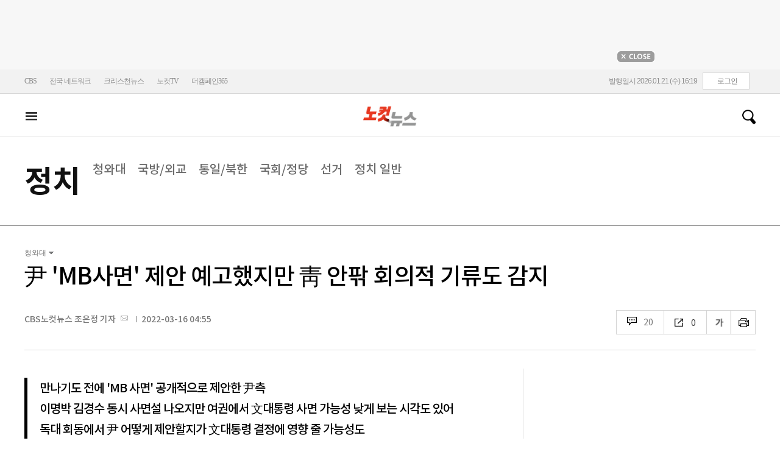

--- FILE ---
content_type: application/javascript
request_url: https://cms.nocutnews.co.kr/nocutnews/main_data_v5.js
body_size: 22033
content:
//<script type="text/javascript">
//<![CDATA[
if (!_Data) var _Data = {};
_Data.main = {"bottomtop":[{"index":6459630,"title":"李대통령 \"원전 문제, 이념적으로 닫혀 있는 건 옳지 않아\"","content":"이재명 대통령이 21일 신규 원전 건설 문제를 두고 \"너무 이념적으로 닫혀 있는 건 옳지 않다\"며 원전의 필요성과 안전성, 국민 의견 등을 수렴해서 판단하겠다고 밝혔다.\r\n\r","image":"https:\/\/file2.nocutnews.co.kr\/newsroom\/image\/2026\/01\/21\/202601211301316219_0.jpg","attachType":1,"badge":"","dataIndex":19365,"relatedNews":[],"category":{"index":182,"title":"정치","usable":1,"childCount":0,"code":"politics","sequence":1,"type":2}},{"index":6459339,"title":"'공천헌금 1억' 강선우, 21시간 밤샘 조사 후 귀가 \"성실히 조사\"","content":"2022년 지방선거를 앞두고 김경 서울시의원으로부터 공천헌금 1억원을 수수한 의혹을 받는 무소속 강선우 의원이 밤샘 조사를 받고 21일 새벽 귀가했다.\r\n\r","image":"https:\/\/file2.nocutnews.co.kr\/newsroom\/image\/2026\/01\/21\/202601210720070864_0.jpg","attachType":1,"badge":"","dataIndex":19363,"relatedNews":[],"category":{"index":191,"title":"사회","usable":1,"childCount":0,"code":"society","sequence":1,"type":2}},{"index":6459628,"title":"강원 12개 시군 한파경보, 지자체 '한파 대응 체계 강화'","content":"강원특별자치도는 20일 밤 9시부터 한파경보 지역을 기존 8개 시군에서 12개 시군으로 확대하는 기상청 발표에 따라 한파 대응 체계를 강화하고 있다.\r\n \r","image":"https:\/\/file2.nocutnews.co.kr\/newsroom\/image\/2026\/01\/21\/202601211249026285_0.jpg","attachType":1,"badge":"","dataIndex":19364,"relatedNews":[],"category":{"index":225,"title":"전국","usable":1,"childCount":0,"code":"area","sequence":1,"type":2}},{"index":6459538,"title":"'의정갈등 휴학' 의대생 의사국시 추가 시행…1800명 규모","content":"정부가 의대 증원 정책을 둘러싼 의정 갈등으로 휴학했다가 복귀한 의대생들을 대상으로 의사 국가시험을 한 차례 더 시행하기로 했다.\r\n\r\n21일 보건복지부에 따르면 한국보건의료인국가시험원은 최근 보고한 '2026년도 주요 업무 추진계획'에서 올해 상반기 중 '제91회 의사 국가시험 추가시험'을 실시한다고 밝혔다.\r","image":"https:\/\/file2.nocutnews.co.kr\/newsroom\/image\/2026\/01\/21\/202601211059186052_0.jpg","attachType":1,"badge":"","dataIndex":19366,"relatedNews":[],"category":{"index":642,"title":"정책","usable":1,"childCount":0,"code":"policy","sequence":1,"type":2}},{"index":6459622,"title":"위조지폐 첫 100장 아래로…신규 위조 고액권 집중","content":"지난해 국내에서 발견된 위조지폐가 연간 기준 처음으로 100장 아래로 떨어졌다.\r\n \r\n새로운 위조지폐는 고액권에 집중되고, 최근엔 온라인으로 쉽게 구할 수 있는 '페이크머니'를 위조지폐처럼 사용하는 시도가 늘어난 것으로 나타났다.\r","image":"https:\/\/file2.nocutnews.co.kr\/newsroom\/image\/2026\/01\/21\/202601211233014216_0.jpg","attachType":1,"badge":"","dataIndex":19367,"relatedNews":[],"category":{"index":203,"title":"경제","usable":1,"childCount":0,"code":"economy","sequence":1,"type":2}},{"index":6459621,"title":"영국, '서유럽 최대' 중국대사관 승인…중국 \"실용적 외교 승리\"","content":"영국 런던 중심에 기존보다 10배 큰 초대형 중국 대사관이 들어서게 됐다. 안보 우려로 번번이 막혔던 건립 승인이 8년만에 이뤄지면서다.\r\n\r\n20일(현지시간) BBC 방송 등에 따르면 스티브 리드 주택지역사회부 장관은 옛 조폐국 부지인 로열 민트 코트에 주영국 중국 대사관을 건립하는 계획을 조건부 승인했다.\r","image":"https:\/\/file2.nocutnews.co.kr\/newsroom\/image\/2026\/01\/21\/202601211226549682_0.jpg","attachType":1,"badge":"","dataIndex":19368,"relatedNews":[],"category":{"index":242,"title":"국제","usable":1,"childCount":0,"code":"world","sequence":1,"type":2}}],"eventtop":[],"middletop":[{"index":6459331,"title":"신천지 2인자 \"尹하고 잘못되면 다 끝나\"…줄대기 총공세","content":"이단 신천지 이만희 교주 최측근 인사가 20대 대선을 앞두고 \"윤석열과 잘못되면 모든 게 다 끝난다\"고 강조하는 등 당시 유력 대권 주자이던 윤석열 전 대통령과 우호적인 관계를 쌓기 위한 밑작업에 나섰던 정황이 확인됐다.\r\n\r","image":"https:\/\/file2.nocutnews.co.kr\/nocut\/news\/top1\/headline\/20260121061727.jpg","attachType":5,"badge":"단독","dataIndex":19361,"relatedNews":[{"index":6459332,"title":"합수본 \"이만희·홍준표 63빌딩서 만났다\" 진술 확보","type":"단독"},{"index":6458362,"title":"합수본, 이번주 신천지 前간부들 줄소환…정교유착 수사 속도","type":"단독"},{"index":6458953,"title":"합수본, 신천지 '한나라당 당원 가입' 의혹도 들여다본다","type":"단독"}],"category":{"index":191,"title":"사회","usable":1,"childCount":0,"sequence":1,"type":2}},{"index":6459666,"title":"기자들도 민망했을 트럼프의 '자화자찬'","image":"https:\/\/file2.nocutnews.co.kr\/newsroom\/image\/2026\/01\/21\/202601211355067133_0.jpg","attachType":0,"dataIndex":0,"relatedNews":[],"category":null},{"index":6459629,"title":"공정위, 4대 시중은행 LTV담합 첫 제재…과징금 2720억 부과","image":"https:\/\/file2.nocutnews.co.kr\/newsroom\/image\/2026\/01\/21\/202601211149023493_0.jpg","attachType":0,"dataIndex":0,"relatedNews":[],"category":null},{"index":6459380,"title":"'합숙 맞선' 출연자 '상간' 의혹 파문…\"소송도 검토\"","content":"SBS 연애 예능 프로그램 '자식 방생 프로젝트-합숙 맞선' 출연자의 상간 의혹이 제기된 가운데, 제작진은 분량 삭제는 물론 법적 대응까지 검토하기로 했다.\r\n \r\n지난 20일 방송한 JTBC '사건반장'에서 2022년 남편과 이혼한 40대 제보자 A씨는 최근 한 연애 예능에 전남편의 상간녀가 출연했다고 밝혔다.\r","image":"https:\/\/file2.nocutnews.co.kr\/newsroom\/image\/2026\/01\/21\/202601210914337774_0.jpg","attachType":1,"badge":"","dataIndex":19362,"relatedNews":[],"category":{"index":254,"title":"엔터","usable":1,"childCount":0,"sequence":1,"type":2}},{"index":6459844,"title":"\"모태솔로 1만 7천명 지원\"…최민식·박은빈 넷플릭스 첫 도전[현장EN:]","image":"https:\/\/file2.nocutnews.co.kr\/newsroom\/image\/2026\/01\/21\/202601211604375629_0.jpg","attachType":0,"dataIndex":0,"relatedNews":[],"category":{"index":254,"title":"엔터","usable":1,"childCount":0,"sequence":1,"type":2}},{"index":6459667,"title":"'흑백2' 톱3 후덕죽 \"떨어지는 게 낫겠다 싶었다\" 솔직 고백","image":"https:\/\/file2.nocutnews.co.kr\/newsroom\/image\/2026\/01\/21\/202601211350095359_0.jpg","attachType":0,"dataIndex":0,"relatedNews":[],"category":{"index":254,"title":"엔터","usable":1,"childCount":0,"sequence":1,"type":2}},{"index":6459604,"title":"심판 실종?…WKBL 경기운영본부장 1개월 자격정지","content":"심판이 경기장에 오지 않았다?\r\n\r\n한국여자농구연맹(WKBL) 김영만 경기운영본부장이 1개월 자격정지 징계를 받았다. WKBL은 21일 \"경기운영본부 심판 배정 임무 규정을 위반한 김영만 본부장에게 1개월 자격정지를 부과했다\"고 발표했다. 또 박선영 경기운영부장에게도 경고성 견책을 내렸다.\r","image":"https:\/\/file2.nocutnews.co.kr\/nocut\/news\/top1\/headline\/20260121123213.jpg","attachType":1,"badge":"","dataIndex":19360,"relatedNews":[],"category":{"index":218,"title":"스포츠","usable":1,"childCount":0,"sequence":1,"type":2}},{"index":6459841,"title":"224㎝ 외계인을 누른 '베이비 요키치' 셍귄…휴스턴, 샌안토니오 격파","image":"https:\/\/file2.nocutnews.co.kr\/newsroom\/image\/2026\/01\/21\/202601211608336223_0.jpg","attachType":0,"dataIndex":0,"relatedNews":[],"category":{"index":218,"title":"스포츠","usable":1,"childCount":0,"sequence":1,"type":2}},{"index":6459771,"title":"박찬호-최형우 뺏긴 KIA, 막판 폭풍 보복 쇼핑? 김범수-홍건희 영입, 조상우도 잔류","image":"https:\/\/file2.nocutnews.co.kr\/newsroom\/image\/2026\/01\/21\/202601211510208384_0.jpg","attachType":0,"dataIndex":0,"relatedNews":[],"category":{"index":218,"title":"스포츠","usable":1,"childCount":0,"sequence":1,"type":2}}],"moduleTop":[{"index":35638,"title":"통일교·신천지 정교유착","groupType":2,"list":[{"index":6459602,"title":"李대통령 \"신천지 특검 왜 따로 해야 하나?…안하고 싶나\"","image":"https:\/\/file2.nocutnews.co.kr\/newsroom\/image\/2026\/01\/21\/202601211142395287_0.jpg"},{"index":6459332,"title":"[단독]합수본 \"이만희·홍준표 63빌딩서 만났다\" 진술 확보","image":"https:\/\/file2.nocutnews.co.kr\/newsroom\/image\/2026\/01\/21\/202601210014289627_0.jpg"},{"index":6459252,"title":"李대통령 향해 '사탄' 부르짖은 신천지…잔뜩 벼른 이만희[박지환의 뉴스톡]","image":"https:\/\/file2.nocutnews.co.kr\/newsroom\/image\/2026\/01\/20\/202601201806554103_0.jpg"}],"parent":{"index":255,"title":"정치"},"top":null,"topCount":0,"type":1},{"index":15950,"title":"정체된 남북관계 앞날은","groupType":2,"list":[{"index":6456906,"title":"남북관계 전문가들, 정동영에 \"무인기를 연락채널 복구로 연결해야\"","image":"https:\/\/file2.nocutnews.co.kr\/newsroom\/image\/2026\/01\/15\/202601151513087426_0.jpg"},{"index":6456861,"title":"문제의 '김여정 담화', 여전히 여지는 있다…통일부·안보실 시각차","image":"https:\/\/file2.nocutnews.co.kr\/newsroom\/image\/2026\/01\/15\/202601151430426685_0.jpg"},{"index":6455781,"title":"김여정 \"남북관계 개선은 개꿈\"…무인기 사과 요구","image":"https:\/\/file2.nocutnews.co.kr\/newsroom\/image\/2026\/01\/13\/202601132329258459_0.jpg"}],"parent":{"index":255,"title":"정치"},"top":null,"topCount":0,"type":1},{"index":35715,"title":"트럼프 '땅따먹기'","groupType":2,"list":[{"index":6459340,"title":"그린란드 총리 \"美 침공 등 모든 시나리오 대비\"","image":"https:\/\/file2.nocutnews.co.kr\/newsroom\/image\/2026\/01\/21\/202601210729468548_0.jpg"},{"index":6459341,"title":"트럼프 \"그린란드, 협상이 가능한 사안…곧 알게 될 것\"","image":"https:\/\/file2.nocutnews.co.kr\/newsroom\/image\/2026\/01\/21\/202601210727324179_0.jpg"},{"index":6459326,"title":"EU수장 \"그린란드에 대규모 투자…트럼프 추가관세는 '실수'\"","image":"https:\/\/file2.nocutnews.co.kr\/newsroom\/image\/2026\/01\/20\/202601202253542011_0.jpg"}],"parent":{"index":260,"title":"국제"},"top":null,"topCount":0,"type":1},{"index":35591,"title":"6·3 지방선거","groupType":2,"list":[{"index":6459618,"title":"'리틀 이소영' 박주리 과천시의원, 경기도의원 출사표","image":"https:\/\/file2.nocutnews.co.kr\/newsroom\/image\/2026\/01\/21\/202601211217255669_6.jpg"},{"index":6459608,"title":"\"투표도 없이 당선 35명\" 부산 지방선거 판 흔드는 '중대선거구제' 요구","image":"https:\/\/file2.nocutnews.co.kr\/newsroom\/image\/2026\/01\/21\/202601211148574118_0.jpg"},{"index":6459329,"title":"민주화 리더 김교흥, 22일 인천시장 출마선언…\"파워시티로\"","image":"https:\/\/file2.nocutnews.co.kr\/newsroom\/image\/2026\/01\/20\/202601201544323779_0.jpg"}],"parent":{"index":255,"title":"정치"},"top":null,"topCount":0,"type":1}],"special":[{"index":34079,"title":"노컷네컷","parent":{"index":256,"parent":null},"news":[{"index":6459756,"title":"지난해 마약밀수 적발 '역대 최대'…기상천외 은닉 수법[노컷네컷]","image":"https:\/\/file2.nocutnews.co.kr\/newsroom\/image\/2026\/01\/21\/202601211452351242_0.jpg","dateLine":new Date(2026,0,21,14,56,55,263)}],"type":2},{"index":28,"title":"박성태의 뉴스쇼","parent":{"index":9,"parent":null},"news":[{"index":6459477,"title":"조국 \"사리판단 못하는 이혜훈, 이 대통령 결단하라\"","image":"https:\/\/file2.nocutnews.co.kr\/newsroom\/image\/2026\/01\/21\/202601211025256142_0.jpg","dateLine":new Date(2026,0,21,10,27,0,97)}],"type":1},{"index":215,"title":"박재홍의 한판승부","parent":{"index":9,"parent":null},"news":[{"index":6459319,"title":"신동욱 \"신천지 특검 거부할 이유 없어, 통일교 특검과는 따로\"[한판승부]","image":"https:\/\/file2.nocutnews.co.kr\/newsroom\/image\/2026\/01\/20\/202601201841317506_0.jpg","dateLine":new Date(2026,0,21,7,30,0,0)}],"type":1},{"index":13657,"title":"노컷특종","parent":{"index":9,"parent":null},"news":[{"index":6459266,"title":"[단독]'갑질' 전쟁기념관장 징계 가닥…절차는 고민 중","image":"https:\/\/file2.nocutnews.co.kr\/newsroom\/image\/2026\/01\/20\/202601202037118020_0.jpg","dateLine":new Date(2026,0,21,5,0,0,0)}],"type":1},{"index":30469,"title":"이런일이","parent":{"index":2,"parent":null},"news":[{"index":6458248,"title":"'법카'로 매일 친언니 카페에서 2만원씩…\"무슨 문제라도?\"[이런일이]","image":"https:\/\/file2.nocutnews.co.kr\/newsroom\/image\/2026\/01\/19\/202601191115341172_0.jpg","dateLine":new Date(2026,0,19,11,27,46,730)}],"type":1},{"index":18690,"title":"노컷한컷","parent":{"index":2,"parent":null},"news":[{"index":6457716,"title":"윤석열 징역 5년…코스피 5천 코앞…사과의 한주[노컷한컷]","image":"https:\/\/file2.nocutnews.co.kr\/newsroom\/image\/2026\/01\/16\/202601161712477862_0.jpg","dateLine":new Date(2026,0,16,17,13,54,877)}],"type":1}],"uppertop":[{"index":6459768,"title":"'내란중요임무' 한덕수 징역 23년 선고…법정구속","content":"자세한 내용 곧 이어집니다.","image":"https:\/\/file2.nocutnews.co.kr\/nocut\/news\/top1\/headline\/20260121150431.jpg","attachType":1,"badge":"속보","dataIndex":19355,"relatedNews":[{"index":6459759,"title":"법원 \"12·3 비상계엄은 위로부터의 내란…친위쿠데타\"","type":"속보"},{"index":6459727,"title":"법원 \"한덕수, 국헌문란 목적·내란중요임무 고의 인정돼\"","type":"속보"},{"index":6459699,"title":"법원 \"한덕수, 비상계엄 저지했어야 할 작위의무 부담\"","type":"속보"},{"index":6459778,"title":"정청래, 한덕수 23년형에 \"명쾌한 판결\"","type":""}]},{"index":6459590,"title":"李대통령 \"北, 핵무기용 핵물질 매년 생산…포기하겠나\"","content":"이재명 대통령은 21일 \"비핵화는 이상적이지만 북한이 핵을 포기하겠나\"라며 핵개발 중단이 현실적이라고 밝혔다.\r\n \r","image":"https:\/\/file2.nocutnews.co.kr\/nocut\/news\/top1\/headline\/20260121104211.jpg","attachType":5,"badge":"영상","dataIndex":19353,"relatedNews":[{"index":6459615,"title":"李대통령 \"이혜훈 해명도 들어봐야…시간 두고 거취 판단\"","type":"영상"},{"index":6459614,"title":"李대통령 \"반도체 관세 100% 얘기, 심각하게 우려 안 해\"","type":""},{"index":6459556,"title":"李대통령 \"세금으로 집값 잡는 일, 최대한 안 한다\"","type":""},{"index":6459602,"title":"李대통령 \"신천지 특검 왜 따로 해야 하나?…안하고 싶나\"","type":""}]},{"index":6459818,"title":"아베 전 총리 총격살해범 '무기징역'…日법원, 1심 선고","content":"아베 신조 전 일본 총리 살해범에게 1심에서 무기징역이 선고됐다.\r\n\r\n교도통신과 NHK는 나라현 나라지방재판소가 지난 2022년 7월 아베 신조 전 일본 총리를 사제 총으로 쏴 숨지게 해 살인 등 혐의로 기소된 야마가미 데쓰야에게 1심 판결에서 무기징역을 선고했다고 보도했다.\r","image":"https:\/\/file2.nocutnews.co.kr\/nocut\/news\/top1\/headline\/20260121160044.jpg","attachType":1,"badge":"","dataIndex":19354,"relatedNews":[]},{"index":6459815,"title":"쿠팡 '셀프조사'의 최소 10배…\"확실한 유출이 3천만명\"","content":"송경희 개인정보보호위원장이 쿠팡 대규모 개인정보 유출 사태와 관련해 \"확실한 유출이 3천만명 이상이고 더 늘어날 수 있다\"고 밝혔다. 앞서 쿠팡이 이른바 '셀프조사' 결과로 3천명의 정보가 유출됐다고 발표했는데, 이를 정면 반박하는 내용이다.\r\n\r\n송경희 위원장 \"비회원 정보 유출 다수 포함하면 3천만명 이상\"\r","image":"https:\/\/file2.nocutnews.co.kr\/nocut\/news\/top1\/headline\/20260121160716.jpg","attachType":1,"badge":"","dataIndex":19356,"relatedNews":[]},{"index":6459809,"title":"코스피 '4909' 신고점…李 발언에 환율 '출렁'","content":"코스피가 미국과 유럽의 지정학적 갈등에도 불구하고 4900선을 돌파하며 사상 최고치를 경신했다.\r\n \r\n21일 코스피는 전 거래일보다 0.49% 오른 4909.93으로 장을 마쳤다. 지난 19일 기록한 종가 기준 역대 최고점인 4904.66를 넘어 새 역사를 썼다.\r","image":"https:\/\/file2.nocutnews.co.kr\/nocut\/news\/top1\/headline\/20260121155935.jpg","attachType":1,"badge":"","dataIndex":19357,"relatedNews":[]},{"index":6459671,"title":"식당 반찬 맛 없다고 112 신고하더니 경찰한테도 행패","content":"식당 반찬이 맛 없다며 수차례 경찰에 신고하고 소란을 피운 70대 남성이 출동한 경찰관한테도 행패를 부려 결국 현행범으로 체포됐다.\r\n\r\n제주동부경찰서는 공무집행방해 혐의로 70대 남성 A씨를 붙잡아 조사 중이라고 21일 밝혔다.\r","image":"https:\/\/file2.nocutnews.co.kr\/nocut\/news\/top1\/headline\/20260121145138.jpg","attachType":1,"badge":"","dataIndex":19359,"relatedNews":[]},{"index":6459561,"title":"다닌 적 없는 회사에서 소득이?…명의도용 피해 주의보","content":"일한 적도 없는 회사에서 소득이 발생한 것으로 신고돼 종합소득세까지 납부된 사실을 뒤늦게 알게 된 A씨는 한동안 큰 혼란을 겪어야 했다. 홈택스를 확인하던 중 자신이 전혀 알지 못하는 업체로부터 인적용역 소득 1천만 원이 신고돼 있었고, 이미 종합소득세 신고와 납부까지 완료된 상태였다. 업체 정보조차 알 수 없어 정정 요청도 쉽지 않았고, 결국 세무서를 찾","image":"https:\/\/file2.nocutnews.co.kr\/newsroom\/image\/2026\/01\/21\/202601211112141261_0.jpg","attachType":1,"badge":"","dataIndex":19350,"relatedNews":[]},{"index":6459649,"title":"국가유산청, 김건희 경찰 고발…\"국가 유산 사적 유용\"","content":"국가유산청이 윤석열 전 대통령 부인 김건희씨의 국가유산 '사적 유용' 의혹과 관련해 경찰에 고발했다. 또 이를 막지 못한 책임자인 궁능유적본부장은 직위 해제하고, 인사혁신처에 중징계를 요청했다.\r\n\r","image":"https:\/\/file2.nocutnews.co.kr\/newsroom\/image\/2026\/01\/21\/202601211327277999_0.jpg","attachType":1,"badge":"","dataIndex":19349,"relatedNews":[{"index":6444148,"title":"李, '김건희 유용 의혹' 박물관 문화재 두고 \"비정상 관리\"","type":""},{"index":6419178,"title":"또 들통난 '수장고' 방문…김건희 측 \"적당히 해라\" 적반하장","type":""}]},{"index":6459688,"title":"전국서 벤치마킹…\"일단 치료부터\" 신개념 복지, 뭐길래","content":"[오프닝]\r\n\r","image":"https:\/\/file2.nocutnews.co.kr\/nocut\/news\/top1\/headline\/20260121145300.jpg","attachType":1,"badge":"","dataIndex":19351,"relatedNews":[]},{"index":6459298,"title":"\"폭언에 11㎏ 빠진 딸 사망\"…ABC마트에서 무슨 일이","content":"\"일이 힘들어서 11㎏이나 빠졌던 애가 그날은 밥이 너무 맛있다고 두 공기나 먹는 거예요. 얼마나 예쁘던지. 다음날 퇴근하고 와서 새벽에 그렇게 됐어요. 들어보니까 주변에 '너무 힘들다', '죽어버릴까' 라는 말을 수도 없이 했었대요.\"\r\n\r","image":"https:\/\/file2.nocutnews.co.kr\/nocut\/news\/top1\/headline\/20260121055923.jpg","attachType":1,"badge":"단독","dataIndex":19352,"relatedNews":[]},{"index":6459570,"title":"\"노조 만들면 성과급 없다\"…한국GM 하청업체 압박 정황","content":"한국GM 세종물류센터 노동조합 결성 과정에서 하청업체인 우진물류가 하청 노동자들에게 회유와 압박을 가한 정황이 드러났다(관련기사 CBS노컷뉴스 26. 1. 19 한국GM 하청노동자 노조 설립…그들이 나선 이유는 등).\r\n\r","image":"https:\/\/file2.nocutnews.co.kr\/nocut\/news\/top1\/headline\/20260121122424.jpg","attachType":1,"badge":"단독","dataIndex":19358,"relatedNews":[]},{"index":6459822,"title":"그린란드 혼란 속 러, 우크라 공습 강화…종전협상 기대 불발","image":"https:\/\/file2.nocutnews.co.kr\/newsroom\/image\/2026\/01\/21\/202601211608113570_0.jpg","attachType":0,"badge":"","dataIndex":0,"relatedNews":[]},{"index":6459820,"title":"李, 정교유착 직격 \"나라 망하는 길…뿌리 뽑아야\"","image":"https:\/\/file2.nocutnews.co.kr\/newsroom\/image\/2026\/01\/21\/202601211558419118_0.jpg","attachType":0,"badge":"","dataIndex":0,"relatedNews":[]},{"index":6459765,"title":"이혼 요구 받자 '부동산 일타강사' 남편 살해…징역 25년","image":"https:\/\/file2.nocutnews.co.kr\/newsroom\/image\/2026\/01\/21\/202601211513309350_0.jpg","attachType":0,"badge":"","dataIndex":0,"relatedNews":[]},{"index":6459702,"title":"'공천헌금 의혹' 김병기 측근 이지희 동작구의원 경찰 출석","image":"https:\/\/file2.nocutnews.co.kr\/newsroom\/image\/2026\/01\/21\/202601211434153117_0.jpg","attachType":0,"badge":"","dataIndex":0,"relatedNews":[]},{"index":6459700,"title":"안규백 \"정보사, 조직의 존립마저 흔들릴 뼈아픈 시기\"","image":"https:\/\/file2.nocutnews.co.kr\/newsroom\/image\/2026\/01\/21\/202601211427078563_0.jpg","attachType":0,"badge":"","dataIndex":0,"relatedNews":[]}]};
//]]>
//</script>


--- FILE ---
content_type: application/javascript
request_url: https://cms.nocutnews.co.kr/nocutnews/rightarea_data_v5.js
body_size: 8048
content:
//<script type="text/javascript">
//<![CDATA[
if (!_Data) var _Data = {};
_Data.rightarea = {"mostViewed":[{"title":"종합","content":[{"__type":"ImageContentData:#CBSi.Framework.Web.CmsData","index":6459768,"title":"[속보]'내란중요임무' 한덕수 징역 23년 선고…법정구속","image":"https:\/\/file2.nocutnews.co.kr\/newsroom\/image\/2026\/01\/21\/202601211512058737_0.jpg"},{"__type":"ImageContentData:#CBSi.Framework.Web.CmsData","index":6459671,"title":"식당 반찬 맛 없다고 112 신고하더니 경찰한테도 행패","image":"https:\/\/file2.nocutnews.co.kr\/newsroom\/image\/2026\/01\/21\/202601211342030570_0.jpg"},{"__type":"ImageContentData:#CBSi.Framework.Web.CmsData","index":6459298,"title":"[단독]\"상습 폭언에 11㎏ 빠진 딸 사망\"…ABC마트에서 무슨 일 있었나","image":"https:\/\/file2.nocutnews.co.kr\/newsroom\/image\/2026\/01\/20\/202601201423243187_0.jpg"},{"__type":"ImageContentData:#CBSi.Framework.Web.CmsData","index":6459809,"title":"코스피 '4909' 신고점…李대통령 발언에 환율 출렁이다 1471원 마감","image":"https:\/\/file2.nocutnews.co.kr\/newsroom\/image\/2026\/01\/21\/202601211550399968_0.jpg"},{"__type":"ImageContentData:#CBSi.Framework.Web.CmsData","index":6459380,"title":"'합숙 맞선' 출연자 '상간' 의혹 파문…제작진 \"소송도 검토\"","image":"https:\/\/file2.nocutnews.co.kr\/newsroom\/image\/2026\/01\/21\/202601210914337774_0.jpg"},{"__type":"ImageContentData:#CBSi.Framework.Web.CmsData","index":6459688,"title":"전국 확산되는 신개념 의료복지…'의료비후불제' 뭐길래?","image":"https:\/\/file2.nocutnews.co.kr\/newsroom\/image\/2026\/01\/21\/202601211359384664_0.jpg"},{"__type":"ImageContentData:#CBSi.Framework.Web.CmsData","index":6459561,"title":"다닌 적 없는 회사에서 소득이?…명의도용 피해 주의보","image":"https:\/\/file2.nocutnews.co.kr\/newsroom\/image\/2026\/01\/21\/202601211112141261_0.jpg"},{"__type":"ImageContentData:#CBSi.Framework.Web.CmsData","index":6459332,"title":"[단독]합수본 \"이만희·홍준표 63빌딩서 만났다\" 진술 확보","image":"https:\/\/file2.nocutnews.co.kr\/newsroom\/image\/2026\/01\/21\/202601210014289627_0.jpg"},{"__type":"ImageContentData:#CBSi.Framework.Web.CmsData","index":6459666,"title":"기자들도 민망했을 트럼프의 '자화자찬'","image":"https:\/\/file2.nocutnews.co.kr\/newsroom\/image\/2026\/01\/21\/202601211355067133_0.jpg"},{"__type":"ImageContentData:#CBSi.Framework.Web.CmsData","index":6459331,"title":"[단독]신천지 2인자 \"尹하고 잘못되면 다 끝나\"…줄대기 총공세[영상]","image":"https:\/\/file2.nocutnews.co.kr\/newsroom\/image\/2026\/01\/21\/202601210620184545_0.jpg"}],"image":null}],"banners":[{"title":"NAVER","image":"https:\/\/file2.nocutnews.co.kr\/nocut\/banners\/pc\/20240715124044.png","link":{"href":"https:\/\/media.naver.com\/channel\/promotion?oid=079","target":"_blank","text":"https:\/\/media.naver.com\/channel\/promotion?oid=079","title":"https:\/\/media.naver.com\/channel\/promotion?oid=079"},"exposure":{"from":new Date(2024,6,14,0,0,0,0),"to":new Date(2026,11,14,0,0,0,0)},"imageForMobile":"https:\/\/file2.nocutnews.co.kr\/nocut\/banners\/m\/20240715124122.png","position":1,"sequence":1},{"title":"daum","image":"https:\/\/file2.nocutnews.co.kr\/nocut\/banners\/pc\/20250114150215.png","link":{"href":"https:\/\/v.daum.net\/channel\/35\/home","target":"_blank","text":"https:\/\/v.daum.net\/channel\/35\/home","title":"https:\/\/v.daum.net\/channel\/35\/home"},"exposure":{"from":new Date(2025,0,1,0,0,0,0),"to":new Date(2026,11,30,0,0,0,0)},"imageForMobile":"https:\/\/file2.nocutnews.co.kr\/nocut\/banners\/m\/20250114150223.png","position":1,"sequence":2}],"photo":[{"index":31903,"title":"'내란 방조' 한덕수 선고…내란죄 첫 판단","image":"https:\/\/file2.nocutnews.co.kr\/nocut\/news\/main\/photo\/20260121140528.jpg","dateLine":new Date(2026,0,21,14,5,31,740),"type":2},{"index":6459756,"title":"기상천외한 마약밀수 수법","image":"https:\/\/file2.nocutnews.co.kr\/nocut\/news\/main\/photo\/20260121145947.jpg","dateLine":new Date(2026,0,21,14,59,53,530),"type":1},{"index":6459562,"title":"'李 대통령의 새해 국정 구상은?'","image":"https:\/\/file2.nocutnews.co.kr\/nocut\/news\/main\/photo\/20260121111241.jpg","dateLine":new Date(2026,0,21,11,12,44,547),"type":1},{"index":31900,"title":"북극발 한파 맹위","image":"https:\/\/file2.nocutnews.co.kr\/nocut\/news\/main\/photo\/20260121100925.jpg","dateLine":new Date(2026,0,21,10,9,29,173),"type":2}],"reporter":[{"index":1291,"title":"CBS노컷뉴스 박인 기자","usable":1,"chatUrl":"","email":{"value":"parking@cbs.co.kr"},"naverPageUrl":"https:\/\/search.naver.com\/search.naver?ssc=tab.nx.all&where=nexearch&query=박인+기자&sm=tab_org&qvt=0","photo":{"url":"https:\/\/file2.nocutnews.co.kr\/news\/reporter\/2024\/04\/17\/20240417135250030.jpg","originName":"20240417135250030.jpg"},"recentNews":{"index":6459702,"title":"'공천헌금 의혹' 김병기 측근 이지희 동작구의원 경찰 출석"}},{"index":1695,"title":"제주CBS 이창준 기자","usable":1,"chatUrl":"","email":{"value":"cjl@cbs.co.kr"},"naverPageUrl":"","photo":{"url":"https:\/\/file2.nocutnews.co.kr\/news\/reporter\/2025\/06\/13\/20250613103850496.jpg","originName":"20250613103850496.jpg"},"recentNews":{"index":6459605,"title":"텔레그램으로 어르신 개인정보 팔아넘긴 제주 공무원 검찰행"}},{"index":1167,"title":"광주CBS 김한영 기자","usable":1,"chatUrl":"","email":{"value":"10@cbs.co.kr"},"naverPageUrl":"https:\/\/naver.me\/GYT1Y6pY","photo":{"url":"https:\/\/file2.nocutnews.co.kr\/news\/reporter\/2025\/09\/06\/20250906184551472.jpg","originName":"20250906184551472.jpg"},"recentNews":{"index":6459568,"title":"온갖 강제추행으로 벌금형 받고도 \"감사합니다\"…왜?"}},{"index":1690,"title":"광주CBS 한아름 기자","usable":1,"chatUrl":"https:\/\/open.kakao.com\/o\/s9HtJnsh","email":{"value":"full@cbs.co.kr"},"naverPageUrl":"https:\/\/naver.me\/FSw2GBYA","photo":{"url":"https:\/\/sunf.cbs.co.kr\/sysman\/user\/2025\/04\/21\/202504212025353812_thumb.jpg","originName":"202504212025353812_thumb.jpg"},"recentNews":{"index":6459274,"title":"\"엉뚱한 곳에서 새 쫓아\"…여객기 참사 유족들 현장조사서 울분"}}],"shorts":[{"title":"CBS노컷뉴스","content":"[⚡]'내란중요임무' 한덕수 징역 23년 선고…법정구속","image":"https:\/\/i.ytimg.com\/vi\/Wzewc7EkfNU\/maxresdefault.jpg","source":"https:\/\/www.youtube.com\/watch?v=Wzewc7EkfNU","icon":"https:\/\/img.nocutnews.co.kr\/nocut\/common\/nocutv_youtube.jpg"},{"title":"박성태의 뉴스쇼","content":"제동 걸린 코스피 5000! 지금이 매수 타이밍?","image":"https:\/\/i.ytimg.com\/vi\/FTewgJuaP44\/maxresdefault.jpg","source":"https:\/\/www.youtube.com\/watch?v=FTewgJuaP44","icon":"https:\/\/img.nocutnews.co.kr\/nocut\/common\/newshow_youtube.jpg"},{"title":"박재홍의 한판승부","content":"이준석 오면 이제 끝이야!한동훈 걱정하는 노영희 [한판승부]","image":"https:\/\/i.ytimg.com\/vi\/K9rKehRVt00\/maxresdefault.jpg","source":"https:\/\/www.youtube.com\/watch?v=K9rKehRVt00","icon":"https:\/\/img.nocutnews.co.kr\/nocut\/common\/hanpan_youtube.jpg"}],"videos":[{"title":"CBS노컷뉴스","content":"“집안 망하는 거 보여드린다” 李, 주가조작에 칼 빼들었다","image":"https:\/\/i.ytimg.com\/vi\/QZBV7gxyfeQ\/maxresdefault.jpg","source":"https:\/\/www.youtube.com\/watch?v=QZBV7gxyfeQ","icon":"https:\/\/img.nocutnews.co.kr\/nocut\/common\/nocutv_youtube.jpg"},{"title":"박성태의 뉴스쇼","content":"조국 \"장동혁 단식장 방문? 지금 가면 쇼\"","image":"https:\/\/i.ytimg.com\/vi\/vxerGHoGwIk\/maxresdefault.jpg","source":"https:\/\/www.youtube.com\/watch?v=vxerGHoGwIk","icon":"https:\/\/img.nocutnews.co.kr\/nocut\/common\/newshow_youtube.jpg"},{"title":"박재홍의 한판승부","content":"신동욱 \"신천지 특검 거부할 이유 없어, 통일교·신천지·공천헌금 따로 해야\" \"장동혁 단식 지속 의지 강해\"[한판승부]","image":"https:\/\/i.ytimg.com\/vi\/yiby4cGrJTQ\/maxresdefault.jpg","source":"https:\/\/www.youtube.com\/watch?v=yiby4cGrJTQ","icon":"https:\/\/img.nocutnews.co.kr\/nocut\/common\/hanpan_youtube.jpg"}]};
//]]>
//</script>


--- FILE ---
content_type: application/javascript
request_url: https://www.nocutnews.co.kr/js/kakao.min.js
body_size: 49754
content:
/**
 * Kakao Javascript SDK for Kakao Open Platform Service - v1.39.16
 *
 * Copyright 2017 Kakao Corp.
 *
 *  
 *
 * Licensed under the Apache License, Version 2.0 (the "License");
 * you may not use this file except in compliance with the License.
 * You may obtain a copy of the License at
 *
 *    http://www.apache.org/licenses/LICENSE-2.0
 *
 * Unless required by applicable law or agreed to in writing, software
 * distributed under the License is distributed on an "AS IS" BASIS,
 * WITHOUT WARRANTIES OR CONDITIONS OF ANY KIND, either express or implied.
 * See the License for the specific language governing permissions and
 * limitations under the License.
 *
 *
 *
 * OSS Notice | KakaoSDK-Javascript
 *
 * This application is Copyright © Kakao Corp. All rights reserved.
 * The following sets forth attribution notices for third party software that may be contained in this application.
 * If you have any questions or concerns, please contact us at opensource@kakaocorp.com
 *
 *
 *  crypto-js
 *
 * https://github.com/brix/crypto-js
 *
 * Copyright 2009-2013 Jeff Mott
 * Copyright 2013-2016 Evan Vosberg
 *
 * MIT License
 *
 *
 *  easyXDM
 *
 * https://github.com/oyvindkinsey/easyXDM/
 *
 * Copyright 2009-2011 Øyvind Sean Kinsey, oyvind@kinsey.no
 *
 * MIT License
 *
 *
 *  ES6-Promise
 *
 * https://github.com/stefanpenner/es6-promise
 *
 * Copyright 2014 Yehuda Katz, Tom Dale, Stefan Penner and contributors
 *
 * MIT License
 *
 *
 *  Underscore
 *
 * https://github.com/jashkenas/underscore
 *
 * Copyright 2009-2017 Jeremy Ashkenas, DocumentCloud and Investigative Reporters & Editors
 *
 * MIT License
 *
 *
 *  Web2App Library
 *
 * https://github.com/kakao/web2app
 *
 * Copyright 2015 Kakao Corp. http://www.kakaocorp.com
 *
 * MIT License
 *
 *
 * ``````````
 * MIT License
 *
 * Copyright (c) <year> <copyright holders>
 *
 * Permission is hereby granted, free of charge, to any person obtaining a copy of this software and associated documentation files (the "Software"), to deal in the Software without restriction, including without limitation the rights to use, copy, modify, merge, publish, distribute, sublicense, and/or sell copies of the Software, and to permit persons to whom the Software is furnished to do so, subject to the following conditions:
 *
 * The above copyright notice and this permission notice shall be included in all copies or substantial portions of the Software.
 *
 * THE SOFTWARE IS PROVIDED "AS IS", WITHOUT WARRANTY OF ANY KIND, EXPRESS OR IMPLIED, INCLUDING BUT NOT LIMITED TO THE WARRANTIES OF MERCHANTABILITY, FITNESS FOR A PARTICULAR PURPOSE AND NONINFRINGEMENT. IN NO EVENT SHALL THE AUTHORS OR COPYRIGHT HOLDERS BE LIABLE FOR ANY CLAIM, DAMAGES OR OTHER LIABILITY, WHETHER IN AN ACTION OF CONTRACT, TORT OR OTHERWISE, ARISING FROM, OUT OF OR IN CONNECTION WITH THE SOFTWARE OR THE USE OR OTHER DEALINGS IN THE SOFTWARE.
 * ``````````
 */
var _slicedToArray = function (e, t) { if (Array.isArray(e)) return e; if (Symbol.iterator in Object(e)) return function (e, t) { var n = [], r = !0, i = !1, o = undefined; try { for (var a, s = e[Symbol.iterator](); !(r = (a = s.next()).done) && (n.push(a.value), !t || n.length !== t); r = !0); } catch (c) { i = !0, o = c } finally { try { !r && s["return"] && s["return"]() } finally { if (i) throw o } } return n }(e, t); throw new TypeError("Invalid attempt to destructure non-iterable instance") }, _typeof = "function" == typeof Symbol && "symbol" == typeof Symbol.iterator ? function (e) { return typeof e } : function (e) { return e && "function" == typeof Symbol && e.constructor === Symbol && e !== Symbol.prototype ? "symbol" : typeof e }; function _possibleConstructorReturn(e, t) { if (!e) throw new ReferenceError("this hasn't been initialised - super() hasn't been called"); return !t || "object" != typeof t && "function" != typeof t ? e : t } function _inherits(e, t) { if ("function" != typeof t && null !== t) throw new TypeError("Super expression must either be null or a function, not " + typeof t); e.prototype = Object.create(t && t.prototype, { constructor: { value: e, enumerable: !1, writable: !0, configurable: !0 } }), t && (Object.setPrototypeOf ? Object.setPrototypeOf(e, t) : e.__proto__ = t) } function _classCallCheck(e, t) { if (!(e instanceof t)) throw new TypeError("Cannot call a class as a function") } !function (e) { "object" === ("undefined" == typeof exports ? "undefined" : _typeof(exports)) && "undefined" != typeof module ? module.exports = e() : "function" == typeof define && define.amd ? define([], e) : ("undefined" != typeof window ? window : "undefined" != typeof global ? global : "undefined" != typeof self ? self : this).Kakao = e() }(function () { return function p(o, a, s) { function c(t, e) { if (!a[t]) { if (!o[t]) { var n = "function" == typeof require && require; if (!e && n) return n(t, !0); if (u) return u(t, !0); var r = new Error("Cannot find module '" + t + "'"); throw r.code = "MODULE_NOT_FOUND", r } var i = a[t] = { exports: {} }; o[t][0].call(i.exports, function (e) { return c(o[t][1][e] || e) }, i, i.exports, p, o, a, s) } return a[t].exports } for (var u = "function" == typeof require && require, e = 0; e < s.length; e++)c(s[e]); return c }({ 1: [function (e, t, n) { var r, i, o = t.exports = {}; function a() { throw new Error("setTimeout has not been defined") } function s() { throw new Error("clearTimeout has not been defined") } function c(e) { if (r === setTimeout) return setTimeout(e, 0); if ((r === a || !r) && setTimeout) return r = setTimeout, setTimeout(e, 0); try { return r(e, 0) } catch (t) { try { return r.call(null, e, 0) } catch (t) { return r.call(this, e, 0) } } } !function () { try { r = "function" == typeof setTimeout ? setTimeout : a } catch (e) { r = a } try { i = "function" == typeof clearTimeout ? clearTimeout : s } catch (e) { i = s } }(); var u, l = [], p = !1, d = -1; function f() { p && u && (p = !1, u.length ? l = u.concat(l) : d = -1, l.length && m()) } function m() { if (!p) { var e = c(f); p = !0; for (var t = l.length; t;) { for (u = l, l = []; ++d < t;)u && u[d].run(); d = -1, t = l.length } u = null, p = !1, function (e) { if (i === clearTimeout) return clearTimeout(e); if ((i === s || !i) && clearTimeout) return i = clearTimeout, clearTimeout(e); try { i(e) } catch (t) { try { return i.call(null, e) } catch (t) { return i.call(this, e) } } }(e) } } function h(e, t) { this.fun = e, this.array = t } function g() { } o.nextTick = function (e) { var t = new Array(arguments.length - 1); if (1 < arguments.length) for (var n = 1; n < arguments.length; n++)t[n - 1] = arguments[n]; l.push(new h(e, t)), 1 !== l.length || p || c(m) }, h.prototype.run = function () { this.fun.apply(null, this.array) }, o.title = "browser", o.browser = !0, o.env = {}, o.argv = [], o.version = "", o.versions = {}, o.on = g, o.addListener = g, o.once = g, o.off = g, o.removeListener = g, o.removeAllListeners = g, o.emit = g, o.prependListener = g, o.prependOnceListener = g, o.listeners = function (e) { return [] }, o.binding = function (e) { throw new Error("process.binding is not supported") }, o.cwd = function () { return "/" }, o.chdir = function (e) { throw new Error("process.chdir is not supported") }, o.umask = function () { return 0 } }, {}], 2: [function (c, e, u) { (function (e, t) { var r = c("process/browser.js").nextTick, n = Function.prototype.apply, i = Array.prototype.slice, o = {}, a = 0; function s(e, t) { this._id = e, this._clearFn = t } u.setTimeout = function () { return new s(n.call(setTimeout, window, arguments), clearTimeout) }, u.setInterval = function () { return new s(n.call(setInterval, window, arguments), clearInterval) }, u.clearTimeout = u.clearInterval = function (e) { e.close() }, s.prototype.unref = s.prototype.ref = function () { }, s.prototype.close = function () { this._clearFn.call(window, this._id) }, u.enroll = function (e, t) { clearTimeout(e._idleTimeoutId), e._idleTimeout = t }, u.unenroll = function (e) { clearTimeout(e._idleTimeoutId), e._idleTimeout = -1 }, u._unrefActive = u.active = function (e) { clearTimeout(e._idleTimeoutId); var t = e._idleTimeout; 0 <= t && (e._idleTimeoutId = setTimeout(function () { e._onTimeout && e._onTimeout() }, t)) }, u.setImmediate = "function" == typeof e ? e : function (e) { var t = a++, n = !(arguments.length < 2) && i.call(arguments, 1); return o[t] = !0, r(function () { o[t] && (n ? e.apply(null, n) : e.call(null), u.clearImmediate(t)) }), t }, u.clearImmediate = "function" == typeof t ? t : function (e) { delete o[e] } }).call(this, c("timers").setImmediate, c("timers").clearImmediate) }, { "process/browser.js": 1, timers: 2 }], 3: [function (e, t, n) { function r() { return "Bearer " + o.getAccessToken() } function i() { return "KakaoAK " + o.getAppKey() } var o; t.exports = { accessToken: r, appKey: i, tokenOrKey: (o = e("../Auth/secret")).getAccessToken() ? r : i } }, { "../Auth/secret": 15 }], 4: [function (e, t, n) { var r, i, o; t.exports = (r = e("../common"), i = {}, o = [], r.initSubModules(i, [e("./request")(o)]), i.cleanup = function () { r.emptyCleanups(o) }, i) }, { "../common": 39, "./request": 5 }], 5: [function (e, t, n) { t.exports = function (n) { e("../../vendor/es6-promise"); var i = e("../../vendor/easyXDM"), l = e("../util"), p = e("../common"), o = e("./rules"), d = e("./authType"), a = null; return { request: function (r) { var e = (r = p.processRules(r, o.request, "API.request")).url, t = o.api[e].data; return t && (r.data = p.processRules(r.data, t, "API.request - " + e)), a || (a = p.guardCreateEasyXDM(function () { return new i.Rpc({ remote: p.URL.apiRemote }, { remote: { request: {} } }) }), n.push(function () { a.destroy(), a = null })), new Promise(function (t, n) { (function (a) { var s = a.url, e = o.api[s], c = {}; l.each(a.data, function (e, t) { c[t] = l.isString(e) ? e : JSON.stringify(e) }); var u = { url: s, method: e.method, headers: { KA: p.KAKAO_AGENT, Authorization: (e.authType || d.accessToken)(), "Cache-Control": "no-cache", Pragma: "no-cache" }, data: c }; return new Promise(function (r, t) { if ("/v1/api/story/upload/multi" === (o = s) || "/v2/api/talk/message/image/upload" === o || a.data.file) { var e = a.files || a.data.file; if (!e) throw new p.KakaoError("'files' parameter should be set for " + s); n = e, i = l.map(n, function (t) { return p.serializeFile(t).then(function (e) { return { name: t.name, type: t.type, str: e } }) }), new Promise(function (t, n) { Promise.all(i).then(function (e) { t({ paramName: "file", data: e }) }, function (e) { n(e) }) }).then(function (e) { var t = []; for (var n in c) "file" !== n && t.push(n + "=" + encodeURIComponent(c[n])); 0 < t.length && (u.url += "?" + t.join("&")), u.file = e, r(u) }, function (e) { t(e) }) } else r(u); var n, i, o }) })(r).then(function (e) { a.request(e, function (e) { r.success(e), r.always(e), t(e) }, function (e) { var t = function (e) { try { return p.logDebug(e), JSON.stringify(e.message.responseText) } catch (t) { return { code: -777, msg: "Unknown error" } } }(e); r.fail(t), r.always(t), n(t) }) }, function (e) { n(e) }) }) } } } }, { "../../vendor/easyXDM": 46, "../../vendor/es6-promise": 47, "../common": 39, "../util": 43, "./authType": 3, "./rules": 6 }], 6: [function (e, t, n) { function r(e) { if (!o.isString(e)) return !1; if (0 === e.length || 2048 < e.length) throw new _k.KakaoError("content length should be between 0 and 2048"); return !0 } function i(e) { return (e.header_image_url || e.header_image_width || e.header_image_height) && (delete e.header_image_url, delete e.header_image_width, delete e.header_image_height, console && console.warn("KakaoWarning: The parameters (" + ["header_image_url", "header_image_width", "header_image_height"].join(", ") + ") for header background image are deprecated.")), !0 } var o, a, s, c, u, l; t.exports = (o = e("../util"), a = e("./authType"), s = { permission: o.isOneOf(["A", "F", "M"]), enable_share: o.isBoolean, android_exec_param: o.isString, ios_exec_param: o.isString, android_market_param: o.isString, ios_market_param: o.isString }, c = { secure_resource: o.isBoolean }, u = function u(e) { !1 === e.secure_resource && (console && console.warn("KakaoWarning: The secure_resource parameter is deprecated."), e.secure_resource = !0) }, l = { request: { required: { url: function (e) { return o.isOneOf(o.keys(l.api))(e) } }, optional: { data: o.isObject, files: function (e) { return o.passesOneOf([o.isArray, o.isFileList])(e) && o.every(e, o.passesOneOf([o.isFile, o.isBlob])) }, file: o.isFile, success: o.isFunction, fail: o.isFunction, always: o.isFunction }, defaults: { data: {}, success: o.emptyFunc, fail: o.emptyFunc, always: o.emptyFunc } }, api: { "/v1/user/signup": { method: "post", data: { optional: { properties: o.isObject } } }, "/v1/user/unlink": { method: "post" }, "/v2/user/me": { method: "get", data: { optional: o.extend({ property_keys: o.isArray }, c) } }, "/v1/user/logout": { method: "post", data: {} }, "/v1/user/update_profile": { method: "post", data: { required: { properties: o.isObject } } }, "/v2/user/scopes": { method: "get", data: { optional: { scopes: o.isArray } } }, "/v2/user/revoke/scopes": { method: "post", data: { required: { scopes: o.isArray } } }, "/v1/api/talk/profile": { method: "get", data: { optional: c, after: u } }, "/v2/api/talk/memo/send": { method: "post", data: { required: { template_id: o.isNumber }, optional: { template_args: o.isObject } } }, "/v2/api/talk/memo/scrap/send": { method: "post", data: { required: { request_url: o.isString }, optional: { template_id: o.isNumber, template_args: o.isObject } } }, "/v2/api/talk/memo/default/send": { method: "post", data: { required: { template_object: function (e) { return o.isObject(e) && i(e) } } } }, "/v1/api/story/profile": { method: "get", data: { optional: c } }, "/v1/api/story/isstoryuser": { method: "get" }, "/v1/api/story/mystory": { method: "get", data: { required: { id: o.isString } } }, "/v1/api/story/mystories": { method: "get", data: { optional: { last_id: o.isString } } }, "/v1/api/story/linkinfo": { method: "get", data: { required: { url: o.isString } } }, "/v1/api/story/post/note": { method: "post", data: { required: { content: r }, optional: s } }, "/v1/api/story/post/photo": { method: "post", data: { required: { image_url_list: function (e) { return !!o.isArray(e) && o.every(e, function (e) { if (!o.isString(e)) return !1; if (o.isURL(e)) throw new _k.KakaoError("url in image_url_list should be a kage url, obtained from '/v1/api/story/upload/multi'."); return !0 }) } }, optional: o.extend({ content: r }, s) } }, "/v1/api/story/post/link": { method: "post", data: { required: { link_info: o.isObject }, optional: o.extend({ content: r }, s) } }, "/v1/api/story/upload/multi": { method: "post", data: {} }, "/v1/api/story/delete/mystory": { method: "delete", data: { required: { id: o.isString } } }, "/v1/emoticon/my_items": { method: "get", data: {}, authType: a.appKey }, "/v1/emoticon/item_resources": { method: "get", data: { required: { id: o.isString } }, authType: a.appKey }, "/v2/emoticon/items": { method: "get", authType: a.tokenOrKey }, "/v2/emoticon/item": { method: "get", data: { required: { id: o.passesOneOf([o.isNumber, o.isString]) } }, authType: a.tokenOrKey }, "/v2/emoticon/item_resources": { method: "get", authType: a.tokenOrKey }, "/v2/emoticon/item_resource": { method: "get", data: { required: { id: o.passesOneOf([o.isNumber, o.isString]) } }, authType: a.tokenOrKey }, "/v2/api/kakaolink/talk/template/validate": { method: "get", data: { required: { link_ver: o.isString, template_id: o.isNumber }, optional: { template_args: o.isObject } }, authType: a.appKey }, "/v2/api/kakaolink/talk/template/scrap": { method: "get", data: { required: { link_ver: o.isString, request_url: o.isString }, optional: { template_id: o.isNumber, template_args: o.isObject } }, authType: a.appKey }, "/v2/api/kakaolink/talk/template/default": { method: "get", data: { required: { link_ver: o.isString, template_object: o.isObject } }, authType: a.appKey }, "/v1/user/access_token_info": { method: "get", data: {} }, "/v2/api/talk/message/image/upload": { method: "post", data: { required: { file: o.isObject } }, authType: a.appKey }, "/v2/api/talk/message/image/delete": { method: "delete", data: { required: { image_url: o.isString } }, authType: a.appKey }, "/v2/api/talk/message/image/scrap": { method: "post", data: { required: { image_url: o.isString } }, authType: a.appKey }, "/v1/vision/face/detect": { method: "post", data: { optional: { file: o.isObject, image_url: o.isString, threshold: o.isNumber } }, authType: a.appKey }, "/v1/vision/product/detect": { method: "post", data: { optional: { file: o.isObject, image_url: o.isString, threshold: o.isNumber } }, authType: a.appKey }, "/v1/vision/thumbnail/crop": { method: "post", data: { required: { width: o.isInteger, height: o.isInteger }, optional: { file: o.isObject, image_url: o.isString } }, authType: a.appKey }, "/v1/vision/thumbnail/detect": { method: "post", data: { required: { width: o.isInteger, height: o.isInteger }, optional: { file: o.isObject, image_url: o.isString } }, authType: a.appKey }, "/v1/vision/multitag/generate": { method: "post", data: { optional: { file: o.isObject, image_url: o.isString } }, authType: a.appKey }, "/v1/vision/adult/detect": { method: "post", data: { optional: { file: o.isObject, image_url: o.isString } }, authType: a.appKey }, "/v1/vision/text/detect": { method: "post", data: { optional: { file: o.isObject } }, authType: a.appKey }, "/v1/vision/text/recognize": { method: "post", data: { optional: { file: o.isObject, boxes: o.passesOneOf([o.isString, o.isArray]) } }, authType: a.appKey }, "/v1/translation/translate": { method: "post", data: { required: { query: o.isString, src_lang: o.isString, target_lang: o.isString } }, authType: a.appKey }, "/v1/user/service/terms": { method: "get" }, "/v1/user/shipping_address": { method: "get", data: { optional: { address_id: o.isNumber, from_updated_at: o.isNumber, page_size: o.isNumber } } }, "/v1/api/talk/plusfriends": { method: "get", data: { optional: { plus_friend_public_ids: o.isArray } } }, "/v1/api/talk/channels": { method: "get", data: { optional: { channel_public_ids: o.isArray } } }, "/v1/friends": { method: "get", data: { optional: o.extend({ offset: o.isNumber, limit: o.isNumber, order: o.isString, friend_order: o.isString }, c), after: u } }, "/v1/api/talk/friends": { method: "get", data: { optional: o.extend({ offset: o.isNumber, limit: o.isNumber, order: o.isString }, c), after: u } }, "/v1/api/talk/friends/message/send": { method: "post", data: { required: { template_id: o.isNumber, receiver_uuids: o.isArray, receiver_id_type: o.isString }, optional: { template_args: o.isObject }, defaults: function () { return { receiver_id_type: "uuid" } } } }, "/v1/api/talk/friends/message/scrap/send": { method: "post", data: { required: { request_url: o.isString, receiver_uuids: o.isArray, receiver_id_type: o.isString }, optional: { template_id: o.isNumber, template_args: o.isObject }, defaults: function () { return { receiver_id_type: "uuid" } } } }, "/v1/api/talk/friends/message/default/send": { method: "post", data: { required: { template_object: function (e) { return o.isObject(e) && i(e) }, receiver_uuids: o.isArray, receiver_id_type: o.isString }, defaults: function () { return { receiver_id_type: "uuid" } } } } } }) }, { "../util": 43, "./authType": 3 }], 7: [function (e, t, n) { function r(e, t) { var n, r = e.url, i = e.method, o = e.data, a = new XMLHttpRequest; "undefined" != typeof a.withCredentials ? (a.open(i, r), a.setRequestHeader("Content-Type", "application/x-www-form-urlencoded"), a.onreadystatechange = function () { a.readyState === XMLHttpRequest.DONE && 200 === a.status && t(a) }, a.send(o)) : ((n = new XDomainRequest).open(i.toLowerCase(), r), n.onload = function () { t({ status: n.responseText ? 200 : "error", response: n.responseText }) }, setTimeout(function () { n.send(o) }, 0)) } t.exports = { checkAuthorize: function (e, t) { r({ method: "GET", url: e }, t) } } }, {}], 8: [function (e, t, n) { var r, o; t.exports = (r = e("../util"), o = e("../common"), { openLoginPopup: function (e) { var t, n, r, i; return o.windowOpen(e, "_blank", (t = window.screenLeft ? window.screenLeft : window.screenX ? window.screenX : 0, n = window.screenTop ? window.screenTop : window.screenY ? window.screenY : 0, r = screen.width / 2 - 240 + t, i = screen.height / 2 - 350 + n, ["width=480", "height=700", "left=" + r, "top=" + i, "scrollbars=yes", "resizable=1"].join(","))) }, makeAuthUrl: function (e) { return o.URL.authorize + "?" + r.buildQueryString(e) }, makeAuthParams: function (e) { var t = { client_id: o.RUNTIME.appKey }; return e.approvalType && (t.approval_type = e.approvalType), e.scope && (t.scope = e.scope), e.state && (t.state = e.state), t }, makeAuthExtraParams: function (e) { var t = {}; return e.plusFriendPublicId && (t["extra.plus_friend_public_id"] = e.plusFriendPublicId), e.channelPublicId && (t.channel_public_id = e.channelPublicId), e.serviceTerms && (t["extra.service_terms"] = e.serviceTerms), e.autoLogin && (t.prompt = "none"), e.reauthenticate && (t.prompt = "login"), e.prompts && (t.prompt = e.prompts), e.deviceType && (t.device_type = e.deviceType), t }, runAuthCallback: function (e, t) { o.logDebug(t), t.error ? e.fail(t) : e.success(t), e.always(t) } }) }, { "../common": 39, "../util": 43 }], 9: [function (e, t, n) { var r, i, o; t.exports = (r = e("../common"), i = {}, o = [], r.initSubModules(i, [e("./oauth"), e("./login")(o), e("./secret")]), i.cleanup = function () { r.emptyCleanups(o) }, i) }, { "../common": 39, "./login": 11, "./oauth": 12, "./secret": 15 }], 10: [function (e, t, n) { var p, d, f, m, h, g; t.exports = (d = e("../common"), f = "_blank", m = "width=380, height=520, scrollbars=yes", h = /Version\/4.0/i.test(d.UA.ua) || /; wv\)/i.test(d.UA.ua), g = /naver\(inapp|fb_iab|daumapps|instagram|ebay/g.test(d.UA.ua), { isSupport: function () { if (d.UA.os.ios) { var e = /safari|FxiOS|CriOS/.test(d.UA.ua), t = !/KAKAOTALK/i.test(d.UA.ua); return e || t } return !!d.UA.os.android && (d.UA.browser.chrome && !/opr\//i.test(d.UA.ua) && 30 <= d.UA.browser.version.major && (!h || h && g)) }, login: function (e, t, n, r) { var i, o, a, s, c, u, l; if (this.isSupport()) return d.UA.os.ios ? (u = e, (l = n).state = u, i = [d.URL.talkLoginScheme, "?", "client_id=" + d.RUNTIME.appKey, "&", "redirect_uri=" + d.URL.redirectUri, "&", "params=" + encodeURIComponent(JSON.stringify(l))].join(""), r ? location.href = d.URL.universalKakaoLink + encodeURIComponent(i) + "&web=" + encodeURIComponent(t) : p = d.windowOpen(d.URL.universalKakaoLink + encodeURIComponent(i) + "&web=" + encodeURIComponent(t), f, m)) : d.UA.os.android && (a = e, s = t, c = n, o = ["intent:#Intent", "action=com.kakao.talk.intent.action.CAPRI_LOGGED_IN_ACTIVITY", "launchFlags=0x08880000", "S.com.kakao.sdk.talk.appKey=" + d.RUNTIME.appKey, "S.com.kakao.sdk.talk.redirectUri=" + d.URL.talkLoginRedirectUri, "S.com.kakao.sdk.talk.state=" + a, "S.com.kakao.sdk.talk.kaHeader=" + d.KAKAO_AGENT, "S.com.kakao.sdk.talk.extraparams=" + encodeURIComponent(JSON.stringify(c)), "S.browser_fallback_url=" + encodeURIComponent(s), "end;"].join(";"), r ? location.href = o : 40 < d.UA.browser.version.major && (!h || h && g) ? p = d.windowOpen(o, f, m) : (p = d.windowOpen("", f, m)) && (p.addEventListener("unload", function () { setTimeout(function () { p && p.location && (p.location.href = t) }, 10) }), p.location.href = o)), p }, hasWebLoginWindow: function () { try { return p && p.location && "about:blank" != p.location.href ? !d.UA.os.android || !!p.location.href : !1 } catch (e) { return !0 } } }) }, { "../common": 39 }], 11: [function (t, e, n) { e.exports = function (s) { var c = t("../util"), u = t("../common"), i = t("../eventObserver"), l = t("../webviewchecker")(), p = t("../browserProxy.js").getOrigin(), o = t("../poller")(1e3, 600), a = t("./rules"), d = t("./common"), f = t("./proxy"), n = t("./secret"), m = t("./kakaotalk"), h = "kakaojs"; function g(e) { var t, n, o, a, r = c.getRandomString() + c.getRandomString(); m.isSupport() && e.throughTalk ? _(e, r) : e.redirectUri ? location.href = x(e) : l.isNewerAndroidKakaoTalkWebView() ? (t = c.extend({}, d.makeAuthParams(e), d.makeAuthExtraParams(e), { redirect_uri: u.URL.talkLoginRedirectUri, response_type: "code", state: r, ka: u.KAKAO_AGENT, origin: p }), _(e, r, d.makeAuthUrl(t))) : (u.UA.browser.msie && parseInt(u.UA.browser.version.major) <= 9 || (o = e, a = function a(e) { var t, n, r = e.origin, i = e.data; /\.kakao\.com$/.test(r) && i && "string" == typeof i && ("postResponse" === (t = i.split(" "))[1] && (n = JSON.parse(decodeURIComponent(t[2])), T(o, n), c.removeEvent(window, "message", a))) }, c.addEvent(window, "message", a), s.push(function () { c.removeEvent(window, "message", a) })), n = A(e, r), d.openLoginPopup(n)), i.dispatch("LOGIN_START") } var y = null, v = function v() { y && y.close && y.close(), y = null }, k = null, b = null; function _(t, e, n) { k || (k = f.getProxy({}, function (e) { if ("error" !== e.status || "500" !== e.error_code && "600" !== e.error_code && "700" !== e.error_code || (o.stop(), "700" === e.error_code && (location.href = u.URL.authDomain + "/error/network"), T(t, { error: e.error, error_description: e.error_description })), e.status) if ("ok" === e.status) { if (o.stop(), b === e.code) return; b = e.code, k.getAccessToken(e.code, u.RUNTIME.appKey, u.UA.os.ios && !n ? u.URL.redirectUri : u.URL.talkLoginRedirectUri, t.approvalType), v() } else u.UA.os.ios && "about:blank" === y.location.href && v(); else T(t, e) }), s.push(function () { k.destroy(), k = null })); var r, i = ""; n ? t.redirectUri ? location.href = n : d.openLoginPopup(n) : (i = t.redirectUri ? x(t) : A(t, e, u.UA.os.ios ? u.URL.redirectUri : u.URL.talkLoginRedirectUri), r = c.extend({}, d.makeAuthParams(t), d.makeAuthExtraParams(t)), setTimeout(function () { y = m.login(e, i, r, t.redirectUri) }, 500)), o.start(function () { e && k.getCode(e, u.RUNTIME.appKey, u.KAKAO_AGENT) }, function () { T(t, { error: "timeout", description: "Account login timed out. Please login again.", error_description: "Account login timed out. Please login again." }), t.redirectUri ? location.href = i : d.openLoginPopup(i) }) } var w = null, S = {}; function A(e, t, n) { w || (w = f.getProxy({}, function (e) { T(O(e, S), e) }), s.push(function () { w.destroy(), w = null })); var r = (S[t] = e).redirectUri ? e.redirectUri : n || h, i = c.extend({}, d.makeAuthParams(e), d.makeAuthExtraParams(e), { redirect_uri: r, response_type: "code", state: t, proxy: "easyXDM_Kakao_" + w.channel + "_provider", ka: u.KAKAO_AGENT, origin: p }); return d.makeAuthUrl(i) } function x(e) { var t = c.extend({}, d.makeAuthParams(e), d.makeAuthExtraParams(e), { redirect_uri: e.redirectUri, response_type: "code", ka: u.KAKAO_AGENT, origin: p }); return d.makeAuthUrl(t) } function O(e, t) { if (!c.has(t, e.stateToken)) throw new u.KakaoError("security error: #CST2"); var n = t[e.stateToken]; return delete t[e.stateToken], delete e.stateToken, n } function T(e, t) { t.error ? "access_denied" !== t.error && n.setAccessToken(null) : (n.setAccessToken(t.access_token, e.persistAccessToken), i.dispatch("LOGIN")), d.runAuthCallback(e, t) } var e = null; var r = null, I = {}; return { createLoginButton: function (e) { e = u.processRules(e, a.createLoginButton, "Auth.createLoginButton"); var t = c.getElement(e.container); if (!t) throw new u.KakaoError("container is required for Kakao login button: pass in element or id"); var n = "medium" === e.size ? "02" : "small" === e.size ? "03" : "01", r = u.URL.authDomain + "/public/widget/login/" + e.lang + "/" + e.lang + "_" + n + "_medium", i = r + ".png", o = r + "_press.png"; t.innerHTML = '<img\n      id="kakao-login-btn"\n      src=' + i + "\n      onmouseover=this.src='" + o + "'\n      onmouseout=this.src='" + i + '\'\n      style="cursor: pointer"\n    />', t.onclick = function () { g(e) } }, login: function (e) { g(e = u.processRules(e, a.login, "Auth.login")) }, loginForm: function (e) { e = u.processRules(e, a.login, "Auth.loginForm"); var t, n = c.getRandomString() + c.getRandomString(), r = "&prompt=login"; e.redirectUri ? location.href = x(e) + r : (t = A(e, n) + r, d.openLoginPopup(t)) }, autoLogin: function (e) { var t, n; e = u.processRules(e, a.autoLogin, "Auth.autoLogin"), l.isIOSKakaoTalkWebView() || l.isAndroidKakaoTalkWebView() ? (t = c.getRandomString() + c.getRandomString(), n = c.extend({}, d.makeAuthParams(e), { redirect_uri: u.URL.talkLoginRedirectUri, response_type: "code", state: t, ka: u.KAKAO_AGENT, origin: p, prompt: "none" }), _(e, t, d.makeAuthUrl(n))) : d.runAuthCallback(e, { error: "auto_login", error_description: "Auto-login is only supported by KakaoTalk InAppBrowser", error_code: "400", status: "error" }), i.dispatch("LOGIN_START") }, logout: function (e) { e = e || c.emptyFunc, u.validate(e, c.isFunction, "Auth.logout"), Kakao.API.request({ url: "/v1/user/logout", always: function () { n.setAccessToken(null), i.dispatch("LOGOUT"), e(!0) } }) }, issueAccessToken: function (t) { t = u.processRules(t, a.issueAccessToken, "Auth.issueAccessToken"), e || (e = f.getProxy({}, function (e) { T(t, e) }), s.push(function () { e.destroy(), e = null })), e.getAccessToken(t.code, u.RUNTIME.appKey, t.redirectUri) }, selectStoryChannel: function (e) { e = u.processRules(e, a.selectStoryChannel, "Auth.selectStoryChannel"), r || (r = f.getProxy({}, function (e) { var t = O(e, I); d.runAuthCallback(t, e) }), s.push(function () { r.destroy(), r = null })); var t = c.getRandomString(); I[t] = e; var n = c.extend({}, d.makeAuthParams(e), { state: t, proxy: "easyXDM_Kakao_" + r.channel + "_provider", token: e.extendedToken || "" }); d.openLoginPopup(u.URL.storySelectChannel + "?" + c.buildQueryString(n)) } } } }, { "../browserProxy.js": 38, "../common": 39, "../eventObserver": 40, "../poller": 42, "../util": 43, "../webviewchecker": 44, "./common": 8, "./kakaotalk": 10, "./proxy": 13, "./rules": 14, "./secret": 15 }], 12: [function (e, t, n) { function _(e, t) { e.state && (t.state = e.state), e.redirectUri ? location.href = e.redirectUri + "?" + w.buildQueryString(t) : T.runAuthCallback(e, t) } var w, S, A, x, O, T, I; t.exports = (w = e("../util"), S = e("../common"), A = e("../eventObserver"), x = e("../poller")(1e3, 600), O = e("./rules"), T = e("./common"), I = e("./ajax"), { authorize: function (t) { if ((t = S.processRules(t, O.authorize, "Auth.authorize")).autoLogin && !/KAKAOTALK/i.test(S.UA.ua)) return _(t, { error: "auto_login", error_description: "NOT_SUPPORTED_BROWSER" }), !1; var e, n, r, i, o, a, s, c, u, l, p, d, f = (Math.random().toString(36).slice(2) + S.RUNTIME.appKey + Date.now().toString(36)).slice(0, 60), m = w.extend({}, T.makeAuthParams(t), T.makeAuthExtraParams(t), { redirect_uri: t.redirectUri || S.URL.redirectUri, response_type: "code", auth_tran_id: f }), h = w.extend({}, m, { ka: S.KAKAO_AGENT, is_popup: t.isPopup }), g = (e = t, n = !(!S.UA.os.ios && !S.UA.os.android) && !/KAKAOTALK/i.test(S.UA.ua), r = !e.reauthenticate && "login" !== e.prompts, n && r && e.throughTalk && !e.autoLogin), y = t.throughSyncplugin && /KAKAOTALK/i.test(S.UA.ua) && /ch-home/i.test(S.UA.ua), v = T.makeAuthUrl(h), k = g ? (i = t, o = m, a = v, s = w.extend({}, o, { is_popup: !0 }), c = function c() { var e = ["intent:#Intent", "action=com.kakao.talk.intent.action.CAPRI_LOGGED_IN_ACTIVITY", "launchFlags=0x08880000", "S.com.kakao.sdk.talk.appKey=" + S.RUNTIME.appKey, "S.com.kakao.sdk.talk.redirectUri=" + s.redirect_uri, "S.com.kakao.sdk.talk.kaHeader=" + S.KAKAO_AGENT, "S.com.kakao.sdk.talk.extraparams=" + encodeURIComponent(JSON.stringify(s))]; return i.state && e.push("S.com.kakao.sdk.talk.state=" + i.state), e.concat(["S.browser_fallback_url=" + encodeURIComponent(a), "end;"]).join(";") }, u = function u() { var e = T.makeAuthUrl(s), t = i.isPopup ? e : a, n = e + "&ka=" + encodeURIComponent(S.KAKAO_AGENT), r = S.URL.talkInappScheme + "?url=" + encodeURIComponent(n); return "" + S.URL.universalKakaoLink + encodeURIComponent(r) + "&web=" + encodeURIComponent(t) }, (S.UA.os.android ? c : u)()) : v, b = null; y ? (l = m, p = w.extend({}, l, { ka: S.KAKAO_AGENT, is_popup: !0, approval_window_type: "v4_bizplugin" }), d = encodeURIComponent(w.buildQueryString(p)), location.href = S.URL.talkSyncpluginScheme + "&query=" + d) : t.isPopup ? b = T.openLoginPopup(k) : location.href = k, (g || y || t.isPopup) && x.start(function () { var e; f && (e = { client_id: S.RUNTIME.appKey, auth_tran_id: f, ka: S.KAKAO_AGENT }, I.checkAuthorize(S.URL.authDomain + "/apiweb/code.json?" + w.buildQueryString(e), function (e) { !function (e, t) { if (200 === t.status && t.response) { var n = JSON.parse(t.response); if ("ok" === n.status && n.code) return _(e, { code: n.code }), !0; if ("error" === n.status && ("500" === n.error_code || "600" === n.error_code || "700" === n.error_code)) return _(e, { error: n.error, error_description: n.error_description }), "700" === n.error_code && (location.href = S.URL.authDomain + "/error/network"), !0 } return !1 }(t, e) || (x.stop(), b && b.close && b.close()), !g && b && b.closed && x.stop() })) }, function () { _(t, { error: "timeout", error_description: "LOGIN_TIMEOUT" }) }), A.dispatch("LOGIN_START") } }) }, { "../common": 39, "../eventObserver": 40, "../poller": 42, "../util": 43, "./ajax": 7, "./common": 8, "./rules": 14 }], 13: [function (e, t, n) { var r, i, o; t.exports = (r = e("../util"), i = e("../common"), o = e("../../vendor/easyXDM"), { getProxy: function (t, n) { return r.extend(t, { remote: i.URL.loginWidget, channel: r.getRandomString() }), i.guardCreateEasyXDM(function () { var e = new o.Rpc(t, { local: { postResponse: n, getKakaoAgent: function () { return i.KAKAO_AGENT } }, remote: { getCode: {}, getAccessToken: {}, setClient: {}, setStateToken: {}, deleteAuthCookie: {} } }); return e.channel = t.channel, e }) } }) }, { "../../vendor/easyXDM": 46, "../common": 39, "../util": 43 }], 14: [function (e, t, n) { var r, i, o, a; t.exports = (r = e("../util"), i = { success: r.emptyFunc, fail: r.emptyFunc, always: r.emptyFunc }, o = r.extend({ throughTalk: !0, persistAccessToken: !0, persistRefreshToken: !1 }, i), a = { success: r.isFunction, fail: r.isFunction, always: r.isFunction, persistAccessToken: r.isBoolean, persistRefreshToken: r.isBoolean, approvalType: r.isOneOf(["project"]), scope: r.isString, throughTalk: r.isBoolean, plusFriendPublicId: r.isString, channelPublicId: r.isString, serviceTerms: r.isString, redirectUri: r.isString, state: r.isString, deviceType: r.isOneOf(["watch", "tv"]) }, { createLoginButton: { required: { container: r.passesOneOf([r.isElement, r.isString]) }, optional: r.extend({ lang: r.isOneOf(["en", "kr"]), size: r.isOneOf(["small", "medium", "large"]) }, a), defaults: r.extend({ lang: "kr", size: "medium" }, o) }, login: { optional: a, defaults: o }, authorize: { optional: { redirectUri: r.isString, approvalType: r.isOneOf(["project"]), scope: r.isString, throughTalk: r.isBoolean, plusFriendPublicId: r.isString, channelPublicId: r.isString, serviceTerms: r.isString, isPopup: r.isBoolean, state: r.isString, autoLogin: r.isBoolean, deviceType: r.isOneOf(["watch", "tv"]), prompts: r.isOneOf(["login", "none"]), reauthenticate: r.isBoolean, throughSyncplugin: r.isBoolean, success: r.isFunction, fail: r.isFunction, always: r.isFunction }, defaults: { throughTalk: !0, isPopup: !1, reauthenticate: !1, throughSyncplugin: !0, success: r.emptyFunc, fail: r.emptyFunc, always: r.emptyFunc } }, autoLogin: { optional: { success: r.isFunction, fail: r.isFunction, always: r.isFunction }, defaults: i }, issueAccessToken: { required: { code: r.isString, redirectUri: r.isString }, optional: { success: r.isFunction, fail: r.isFunction, always: r.isFunction }, defaults: i }, selectStoryChannel: { optional: { extendedToken: r.isString, success: r.isFunction, fail: r.isFunction, always: r.isFunction }, defaults: i } }) }, { "../util": 43 }], 15: [function (e, t, n) { function o() { return c.RUNTIME.appKey } function r() { var e, t; return c.RUNTIME.accessToken || (c.RUNTIME.accessToken = (e = a(), (t = s.localStorage.getItem(e)) ? function (e, t) { return u.AES.decrypt(e, t).toString(u.enc.Utf8) }(t, o()) : null)), c.RUNTIME.accessToken } function a() { var e; return i.accessTokenKey || (i.accessTokenKey = "kakao_" + (e = "kat" + o(), u.MD5(e).toString())), i.accessTokenKey } var s, c, u, i; t.exports = (s = e("../util"), c = e("../common"), u = e("../../vendor/CryptoJS"), i = {}, { getAppKey: o, getAccessToken: r, setAccessToken: function (e) { var t, n, r, i = !(1 < arguments.length && arguments[1] !== undefined) || arguments[1]; null === (c.RUNTIME.accessToken = e) || !1 === i ? (r = a(), s.localStorage.removeItem(r)) : (t = a(), n = function (e, t) { return u.AES.encrypt(e, t).toString() }(e, o()), s.localStorage.setItem(t, n)) }, getRefreshToken: function () { return console.log("unsupported operation: Auth.getRefreshToken()"), "" }, setRefreshToken: function (e) { console.log("unsupported operation: Auth.setRefreshToken()") }, getStatusInfo: function (t) { c.validate(t, s.isFunction, "Auth.getStatusInfo"), r() ? Kakao.API.request({ url: "/v2/user/me", success: function (e) { t({ status: "connected", user: e }) }, fail: function () { t({ status: "not_connected" }) } }) : t({ status: "not_connected" }) } }) }, { "../../vendor/CryptoJS": 45, "../common": 39, "../util": 43 }], 16: [function (e, t, n) { var r, i, o; t.exports = (r = e("../util"), i = e("../common"), o = e("../browserProxy").getOrigin(), { createAnchorImage: function (e, t, n) { var r = document.createElement("a"); r.setAttribute("href", "#"); var i = document.createElement("img"); return i.setAttribute("src", t), i.setAttribute("title", n), i.setAttribute("alt", n), e.supportMultipleDensities && i.setAttribute("srcset", [t.replace(".png", "_2X.png 2x"), t.replace(".png", "_3X.png 3x")].join(", ")), r.appendChild(i), r }, makeChannelParams: function (e) { return r.buildQueryString({ api_ver: e, kakao_agent: i.KAKAO_AGENT, app_key: i.RUNTIME.appKey, referer: o + location.pathname + location.search }) } }) }, { "../browserProxy": 38, "../common": 39, "../util": 43 }], 17: [function (e, t, n) { var r, i, o; t.exports = (r = e("../common"), i = {}, o = [], r.initSubModules(i, [e("./request")(o)]), i.cleanup = function () { r.emptyCleanups(o) }, i) }, { "../common": 39, "./request": 18 }], 18: [function (e, t, n) { t.exports = function (s) { var c = e("../util"), u = e("../common"), l = e("./rules"), p = e("./common"), n = "1.1", r = "channel_add_social_plugin", i = "channel_chat_social_plugin", o = "width=350, height=510"; function a(e) { var t = u.URL.channel + "/" + e.channelPublicId + "/friend"; Kakao.isInitialized() && (t += "?" + p.makeChannelParams(n)), u.windowOpen(t, r, o) } function d(e) { var t = u.URL.channel + "/" + e.channelPublicId + "/chat"; Kakao.isInitialized() && (t += "?" + p.makeChannelParams(n)), u.windowOpen(t, i, o) } return { createAddChannelButton: function (t) { var e = c.getElement(t.container); if (!e) throw new u.KakaoError("container is required for Channel.createAddChannelButton: pass in element or id"); u.applyAttributes(t, e, { channelPublicId: "data-channel-public-id", size: "data-size", supportMultipleDensities: "data-support-multiple-densities" }), t = u.processRules(t, l.createAddChannelButton, "Channel.createAddChannelButton"); var n, r = (n = "friendadd_" + t.size + "_yellow_rect.png", u.URL.channelIcon + "/channel/" + n), i = p.createAnchorImage(t, r, "카카오톡 채널 추가 버튼"); e.appendChild(i); var o = function o(e) { e.preventDefault(), a(t) }; c.addEvent(i, "click", o), s.push(function () { c.removeEvent(i, "click", o), e.removeChild(i) }) }, addChannel: function (e) { a(e = u.processRules(e, l.addChannel, "Channel.addChannel")) }, createChatButton: function (t) { var e = c.getElement(t.container); if (!e) throw new u.KakaoError("container is required for Channel.createChatButton: pass in element or id"); u.applyAttributes(t, e, { channelPublicId: "data-channel-public-id", size: "data-size", color: "data-color", shape: "data-shape", title: "data-title", supportMultipleDensities: "data-support-multiple-densities" }), t = u.processRules(t, l.createChatButton, "Channel.createChatButton"); var n, r, i = (r = (n = t).title + "_" + n.size + "_" + n.color + "_" + n.shape + ".png", u.URL.channelIcon + "/channel/" + r), o = p.createAnchorImage(t, i, "카카오톡 채널 1:1 채팅 버튼"); e.appendChild(o); var a = function a(e) { e.preventDefault(), d(t) }; c.addEvent(o, "click", a), s.push(function () { c.removeEvent(o, "click", a), e.removeChild(o) }) }, chat: function (e) { d(e = u.processRules(e, l.chat, "Channel.chat")) } } } }, { "../common": 39, "../util": 43, "./common": 16, "./rules": 19 }], 19: [function (e, t, n) { var r, i, o, a, s; t.exports = (r = e("../util"), i = ["small", "large"], o = ["yellow", "mono"], a = ["pc", "mobile"], s = ["consult", "question"], { createAddChannelButton: { required: { container: r.passesOneOf([r.isElement, r.isString]), channelPublicId: r.isString }, optional: { size: r.isOneOf(i), supportMultipleDensities: r.isBoolean }, defaults: { size: i[0], supportMultipleDensities: !1 } }, addChannel: { required: { channelPublicId: r.isString } }, createChatButton: { required: { container: r.passesOneOf([r.isElement, r.isString]), channelPublicId: r.isString }, optional: { size: r.isOneOf(i), color: r.isOneOf(o), shape: r.isOneOf(a), title: r.isOneOf(s), supportMultipleDensities: r.isBoolean }, defaults: { size: i[0], color: o[0], shape: a[0], title: s[0], supportMultipleDensities: !1 } }, chat: { required: { channelPublicId: r.isString } } }) }, { "../util": 43 }], 20: [function (e, t, n) { var r; t.exports = (r = e("../util"), { capitalize: function (e) { return e.charAt(0).toUpperCase() + e.slice(1) }, stringifyLCBA: function (e) { return r.isObject(e) ? JSON.stringify(e) : e }, requestAPI: function (e, t) { return Kakao.API.request({ url: e, data: t }) } }) }, { "../util": 43 }], 21: [function (e, t, n) { var r, i, o; t.exports = (r = e("../common"), i = e("./rules"), o = e("./common"), { uploadImage: function (e) { return e = r.processRules(e, i.uploadImage, "Link.uploadImage"), o.requestAPI("/v2/api/talk/message/image/upload", { file: e.file }) }, deleteImage: function (e) { return e = r.processRules(e, i.deleteImage, "Link.deleteImage"), o.requestAPI("/v2/api/talk/message/image/delete", { image_url: e.imageUrl }) }, scrapImage: function (e) { return e = r.processRules(e, i.scrapImage, "Link.scrapImage"), o.requestAPI("/v2/api/talk/message/image/scrap", { image_url: e.imageUrl }) } }) }, { "../common": 39, "./common": 20, "./rules": 26 }], 22: [function (e, t, n) { var r, i, o; t.exports = (r = e("../common"), i = {}, o = [], r.initSubModules(i, [e("./linker")(o), e("./imageAPI")]), i.cleanup = function () { r.emptyCleanups(o) }, i) }, { "../common": 39, "./imageAPI": 21, "./linker": 24 }], 23: [function (e, t, n) { t.exports = function () { var i = e("../util"), r = e("../common"), n = e("./common"), o = e("./propGenerator"), a = (r.UA.os.ios, function a(e, t) { _classCallCheck(this, a), this.appkey = r.RUNTIME.appKey, this.appver = "1.0", this.linkver = "4.0", this.extras = i.extend({ KA: r.KAKAO_AGENT }, e.extras), e.serverCallbackArgs && (this.extras.lcba = n.stringifyLCBA(e.serverCallbackArgs)), this.template_json = t.template_msg, this.template_args = t.template_args, this.template_id = t.template_id }); var t = function t(e) { var r = this; _classCallCheck(this, t), this.link_ver = "4.0", this.template_object = { object_type: e.objectType, button_title: e.buttonTitle || "" }, i.each(e, function (e, t) { var n = o.create(e, t, "defaultObject"); n && (r.template_object[t] = n) }) }, s = { FeedLink: t, CommerceLink: t }; function c(e) { _classCallCheck(this, c); var t = _possibleConstructorReturn(this, (c.__proto__ || Object.getPrototypeOf(c)).call(this, e)), n = t.template_object; return n.header_title = e.headerTitle || "", n.header_link = n.headerLink || {}, delete n.headerLink, console && (e.headerImageUrl || e.headerImageWidth || e.headerImageHeight) && console.warn("KakaoWarning: The parameters (" + ["headerImageUrl", "headerImageWidth", "headerImageHeight"].join(", ") + ") for header background image are deprecated."), t } function u(e) { _classCallCheck(this, u); var t = _possibleConstructorReturn(this, (u.__proto__ || Object.getPrototypeOf(u)).call(this, e)), n = t.template_object; return n.address = e.address || "", n.address_title = e.addressTitle || "", t } function l(e) { _classCallCheck(this, l); var t = _possibleConstructorReturn(this, (l.__proto__ || Object.getPrototypeOf(l)).call(this, e)); return t.template_object.text = e.text || "", t } s.ListLink = (_inherits(c, t), c), s.LocationLink = (_inherits(u, t), u), s.TextLink = (_inherits(l, t), l); var p = function p(e) { _classCallCheck(this, p), this.link_ver = "4.0", this.request_url = e.requestUrl, e.templateId && (this.template_id = e.templateId), e.templateArgs && (this.template_args = e.templateArgs) }, d = function d(e) { _classCallCheck(this, d), this.link_ver = "4.0", this.template_id = e.templateId, this.template_args = e.templateArgs }; return { makeKakaoLink: function (e, t) { var n = new a(e, t); if (1e4 < JSON.stringify(n).length) throw new r.KakaoError("Failed to send message because it exceeds the message size limit. Please contact the app administrator."); return "kakaolink://send?" + i.buildQueryString(n) }, makeDefaultLink: function (e) { return new (s[n.capitalize(e.objectType) + "Link"])(e) }, makeScrapLink: function (e) { return new p(e) }, makeCustomLink: function (e) { return new d(e) } } }() }, { "../common": 39, "../util": 43, "./common": 20, "./propGenerator": 25 }], 24: [function (m, e, t) { e.exports = function (i) { var o = m("../util"), s = m("../common"), n = m("./rules"), r = m("./common"), e = m("./linkGenerator"), c = m("./webSender"), u = m("./talkSender"); function t(e) { if (!e.objectType || !o.isOneOf(n.defaultObjectTypes)(e.objectType)) throw new s.KakaoError("objectType should be one of (" + n.defaultObjectTypes.join(", ") + ")"); var t = n["create" + r.capitalize(e.objectType) + "Button"]; p(e = s.processRules(e, t, "Link.createDefaultButton"), "default") } function a(e) { p(e = s.processRules(e, n.createScrapButton, "Link.createScrapButton"), "scrap") } function l(e) { p(e = s.processRules(e, n.createCustomButton, "Link.createCustomButton"), "custom") } function p(t, n) { var e = o.getElement(t.container); if (!e) throw new s.KakaoError("container is required for KakaoTalk Link: pass in element or id"); var r = function r(e) { e.preventDefault(), e.stopPropagation(), f(t, n) }; o.addEvent(e, "click", r), i.push(function () { o.removeEvent(e, "click", r) }) } var d = { "default": { makeLinkFunc: e.makeDefaultLink, requestUrl: "/v2/api/kakaolink/talk/template/default" }, scrap: { makeLinkFunc: e.makeScrapLink, requestUrl: "/v2/api/kakaolink/talk/template/scrap" }, custom: { makeLinkFunc: e.makeCustomLink, requestUrl: "/v2/api/kakaolink/talk/template/validate" } }; function f(e, t) { var n = d[t], r = n.makeLinkFunc, i = n.requestUrl, o = r(e), a = s.UA.os.ios && "tablet" === s.UA.platform; !e.throughTalk || "mobile" !== s.UA.platform && !a ? c.send(e, t, o) : u.send(e, i, o) } return { createDefaultButton: t, createDefault: t, sendDefault: function (e) { if (!e.objectType || !o.isOneOf(n.defaultObjectTypes)(e.objectType)) throw new s.KakaoError("objectType should be one of (" + n.defaultObjectTypes.join(", ") + ")"); var t = n["send" + r.capitalize(e.objectType)]; f(e = s.processRules(e, t, "Link.sendDefault"), "default") }, createScrapButton: a, createScrap: a, sendScrap: function (e) { f(e = s.processRules(e, n.sendScrap, "Link.sendScrap"), "scrap") }, createCustomButton: l, createCustom: l, sendCustom: function (e) { f(e = s.processRules(e, n.sendCustom, "Link.sendCustom"), "custom") } } } }, { "../common": 39, "../util": 43, "./common": 20, "./linkGenerator": 23, "./rules": 26, "./talkSender": 27, "./webSender": 28 }], 25: [function (e, t, n) { function r(e) { var t = parseInt(e, 10); if (isNaN(t) || t < 80) throw new h.KakaoError("Illegal argument for image: width/height should be a number larger than 80"); return !0 } function i(e) { e.width = parseInt(e.width, 10), e.height = parseInt(e.height, 10) } function o(e) { var t = m.keys(e)[0]; return "webButton" === t ? h.processRules(e.webButton, k[t], "parameter webButton in Link.createTalkLink") : h.processRules(e.appButton, k[t], "parameter appButton in Link.createTalkLink"), !0 } function a(e, t) { return { objtype: "image", src: t.src, width: t.width, height: t.height, action: u(e, t), disptype: t.displayType } } function s(e, t) { return { objtype: "button", text: t.text, action: u(e, t), disptype: t.displayType } } function c(e, t) { return { objtype: "link", text: t.text, action: u(e, t), disptype: t.displayType } } function u(e, t) { switch (e) { case "web": return { type: t.type, url: t.url ? function (e) { return -1 < e.indexOf("://") ? e : "http://" + e }(t.url) : undefined, auth: t.auth }; case "app": return { type: "app", url: t.webUrl, actioninfo: function (r, i) { r = r && h.processRules(r, b, "execParams in Kakao.Link"); i = i && h.processRules(i, b, "marketParams in Kakao.Link"); var o = []; return m.each({ android: { os: "android" }, iphone: { os: "ios", devicetype: "phone" }, ipad: { os: "ios", devicetype: "pad" } }, function (e, t) { var n = m.extend({}, e); r && r[t] && (n.execparam = m.buildQueryString(r[t], !1)), i && i[t] && (n.marketparam = m.buildQueryString(i[t], !1)), (n.execparam || n.marketparam) && o.push(n) }), o }(t.execParams, t.marketParams) }; default: return undefined } } function l(e) { return { web_url: e.webUrl, mobile_web_url: e.mobileWebUrl, android_execution_params: e.androidExecParams, ios_execution_params: e.iosExecParams } } function p(e) { return h.processRules(e, k.content, "parameter content in Link.sendDefault"), !0 } function d(e) { return h.processRules(e, k.link, "parameter link in Link.sendDefault"), !0 } function f(e) { return h.processRules(e, k.button, "parameter button in Link.sendDefault"), !0 } var m, h, g, y, v, k, b; t.exports = (m = e("../util"), h = e("../common"), g = "web", y = "inweb", v = { displayType: m.isOneOf(["both", "sender", "receiver"]) }, k = { label: { required: { text: m.isString }, optional: v, builder: function (e) { return { objtype: "label", text: e.text, disptype: e.displayType } } }, image: { required: { src: m.isString, width: r, height: r }, optional: v, before: i, builder: m.partial(a, null) }, webImage: { required: { src: m.isString, width: r, height: r }, optional: m.extend({ url: m.isString, auth: m.isBoolean, type: m.isOneOf([g, y]) }, v), defaults: { type: g }, before: i, builder: m.partial(a, "web") }, webButton: { optional: m.extend({ text: m.isString, url: m.isString, auth: m.isBoolean, type: m.isOneOf(["web", "inweb"]) }, v), defaults: { type: "web" }, builder: m.partial(s, "web") }, appButton: { optional: m.extend({ text: m.isString, webUrl: m.isString, execParams: m.isObject, marketParams: m.isObject, type: m.isString }, v), defaults: { type: "app" }, builder: m.partial(s, "app") }, webLink: { required: { text: m.isString }, optional: m.extend({ url: m.isString, auth: m.isBoolean, type: m.isOneOf(["web", "inweb"]) }, v), defaults: { type: "web" }, builder: m.partial(c, "web") }, appLink: { required: { text: m.isString }, optional: m.extend({ webUrl: m.isString, execParams: m.isObject, marketParams: m.isObject }, v), builder: m.partial(c, "app") }, horizontalButton: { required: { 0: o, 1: o }, builder: function (e) { var t = m.keys(e[0]), n = m.keys(e[1]), r = e[0][t], i = e[1][n]; return { objtype: "horizontal", subs: [{ objtype: "button", text: r.text, action: u(r.type, r) }, { objtype: "button", text: i.text, action: u(i.type, i) }], disptype: "both" } } }, content: { required: { title: m.isString, imageUrl: m.isString, link: d }, optional: { imageWidth: m.isNumber, imageHeight: m.isNumber, description: m.isString }, builder: function (e) { return { title: e.title, image_url: e.imageUrl, link: l(e.link), image_width: e.imageWidth, image_height: e.imageHeight, description: e.description } } }, contents: { optional: { 0: p, 1: p, 2: p }, builder: function (e) { if (e.length < 2) throw new h.KakaoError("Illegal argument for contents: min count(2)"); return m.map(e, function (e) { return { title: e.title, image_url: e.imageUrl, link: l(e.link), image_width: e.imageWidth, image_height: e.imageHeight, description: e.description } }) } }, commerce: { required: { regularPrice: m.isNumber }, optional: { discountPrice: m.isNumber, discountRate: m.isNumber, fixedDiscountPrice: m.isNumber, productName: m.isString }, builder: function (e) { return { regular_price: e.regularPrice, discount_price: e.discountPrice, discount_rate: e.discountRate, fixed_discount_price: e.fixedDiscountPrice, product_name: e.productName } } }, social: { optional: { likeCount: m.isNumber, commentCount: m.isNumber, sharedCount: m.isNumber, viewCount: m.isNumber, subscriberCount: m.isNumber }, builder: function (e) { return { like_count: e.likeCount, comment_count: e.commentCount, shared_count: e.sharedCount, view_count: e.viewCount, subscriber_count: e.subscriberCount } } }, button: { required: { title: m.isString, link: d }, builder: function (e) { return { title: e.title, link: l(e.link) } } }, buttons: { optional: { 0: f, 1: f }, builder: function (e) { return m.map(e, function (e) { return { title: e.title, link: l(e.link) } }) } }, headerLink: { optional: { webUrl: m.isString, mobileWebUrl: m.isString, androidExecParams: m.isString, iosExecParams: m.isString }, builder: l }, link: { optional: { webUrl: m.isString, mobileWebUrl: m.isString, androidExecParams: m.isString, iosExecParams: m.isString }, builder: l } }, b = { optional: { iphone: m.isObject, ipad: m.isObject, android: m.isObject } }, { create: function (e, t, n) { var r = k[t]; if (r) return e = h.processRules(e, r, "parameter '" + t + "' in " + (n || "Link")), r.builder(e) } }) }, { "../common": 39, "../util": 43 }], 26: [function (e, t, n) { function r(e) { return i.defaults({ required: i.extend({ container: i.passesOneOf([i.isElement, i.isString]) }, e.required) }, e) } var i, o, a, s, c, u, l, p, d, f; t.exports = (i = e("../util"), o = { success: i.isFunction, fail: i.isFunction, always: i.isFunction, callback: i.isFunction, installTalk: i.isBoolean, throughTalk: i.isBoolean, extras: i.isObject, serverCallbackArgs: i.passesOneOf([i.isJSONString, i.isObject]) }, a = { success: i.emptyFunc, fail: i.emptyFunc, always: i.emptyFunc, installTalk: !1, throughTalk: !0 }, s = { required: { objectType: function (e) { return "feed" === e }, content: i.isObject }, optional: i.extend({ social: i.isObject, buttonTitle: i.isString, buttons: i.isArray }, o), defaults: a }, c = { required: { objectType: function (e) { return "list" === e }, headerTitle: i.isString, headerLink: i.isObject, contents: i.isArray }, optional: i.extend({ buttonTitle: i.isString, buttons: i.isArray, headerImageUrl: i.isString, headerImageWidth: i.isNumber, headerImageHeight: i.isNumber }, o), defaults: a }, u = { required: { objectType: function (e) { return "commerce" === e }, content: i.isObject, commerce: i.isObject }, optional: i.extend({ buttonTitle: i.isString, buttons: i.isArray }, o), defaults: a }, l = { required: { objectType: function (e) { return "location" === e }, content: i.isObject, address: i.isString }, optional: i.extend({ addressTitle: i.isString, social: i.isObject, buttonTitle: i.isString, buttons: i.isArray }, o), defaults: a }, p = { required: { objectType: function (e) { return "text" === e }, text: i.isString, link: i.isObject }, optional: i.extend({ buttonTitle: i.isString, buttons: i.isArray }, o), defaults: a }, d = { required: { requestUrl: i.isString }, optional: i.extend({ templateId: i.isNumber, templateArgs: i.isObject }, o), defaults: i.extend({ templateArgs: {} }, a) }, f = { required: { templateId: i.isNumber }, optional: i.extend({ templateArgs: i.isObject }, o), defaults: i.extend({ templateArgs: {} }, a) }, { defaultObjectTypes: ["feed", "list", "commerce", "location", "text"], sendFeed: s, createFeedButton: r(s), sendList: c, createListButton: r(c), sendCommerce: u, createCommerceButton: r(u), sendLocation: l, createLocationButton: r(l), sendText: p, createTextButton: r(p), sendScrap: d, createScrapButton: r(d), sendCustom: f, createCustomButton: r(f), uploadImage: { required: { file: i.isObject } }, deleteImage: { required: { imageUrl: i.isString } }, scrapImage: { required: { imageUrl: i.isString } } }) }, { "../util": 43 }], 27: [function (e, t, n) { function o(e, t) { !function (e, t, n) { var r = ["intent:" + e + "#Intent", "launchFlags=0x14008000", (!0 === n ? "package=com.kakao.talk;" : "") + "end;"].join(";"), i = { urlScheme: e, intentURI: r, appName: "KakaoTalk", storeURL: c.getInstallUrl(d, f), onUnsupportedEnvironment: function () { t(e) } }; n && !u.isIOSKakaoTalkWebView() && !u.isAndroidWebView() || (i.onAppMissing = s.emptyFunc); u.isIOSKakaoTalkWebView() && (i.universalLink = undefined); try { a(i) } catch (o) { c.logDebug(o) } }(r.makeKakaoLink(t, e), t.fail, t.installTalk); var n = { template_msg: e.template_msg || {}, warning_msg: e.warning_msg || {}, argument_msg: e.argument_msg || {} }; t.success(n), t.always(n) } var a, s, c, u, l, p, r, d, f; t.exports = (a = e("../../vendor/web2app"), s = e("../util"), c = e("../common"), u = e("../webviewchecker")(), l = e("../poller")(100, 100), p = e("./common"), r = e("./linkGenerator"), d = "com.kakao.talk", f = "362057947", { send: function (t, e, n) { var r, i = null; return c.UA.browser.iphone && /version/.test(c.UA.ua.toLowerCase()) ? (r = null, i = function i(e) { r = e }, l.start(function () { null !== r && (l.stop(), o(r, t)) }, function () { var e = { error: "timeout", error_description: "LINK_TIMEOUT" }; t.fail(e), t.always(e) })) : i = o, p.requestAPI(e, n).then(function (e) { i(e, t) }, function (e) { t.fail(e), t.always(e) }) } }) }, { "../../vendor/web2app": 49, "../common": 39, "../poller": 42, "../util": 43, "../webviewchecker": 44, "./common": 20, "./linkGenerator": 23 }], 28: [function (e, t, n) { var a, s, c, u, l; t.exports = (a = e("../util"), s = e("../common"), c = e("./common"), u = "kakao_link_web_sharer", l = "location=no,resizable=no,status=no,scrollbars=no,width=460,height=608", { send: function (e, t, n) { var r = { app_key: s.RUNTIME.appKey, ka: s.KAKAO_AGENT, validation_action: t, validation_params: JSON.stringify(n) }; e.serverCallbackArgs && (r.lcba = c.stringifyLCBA(e.serverCallbackArgs)); var i = s.URL.sharerDomain + "/talk/friends/picker/easylink?" + a.buildQueryString(r), o = null; !s.UA.browser.msie && !s.UA.browser.spartan && i.length < 2084 ? (o = s.windowOpen(i, u, l)).focus() : o = function (e) { var t = s.UA.browser.msie ? {} : s.windowOpen("", u, l); t.focus && t.focus(); var n = document.createElement("form"); for (var r in n.setAttribute("accept-charset", "utf-8"), n.setAttribute("method", "post"), n.setAttribute("action", s.URL.sharerDomain + "/talk/friends/picker/link"), n.setAttribute("target", u), n.setAttribute("style", "display:none"), e) { var i; e.hasOwnProperty(r) && ((i = document.createElement("input")).type = "hidden", i.name = r, i.value = a.isString(e[r]) ? e[r] : JSON.stringify(e[r]), n.appendChild(i)) } return document.body.appendChild(n), n.submit(), document.body.removeChild(n), t }(r), e.callback && function (e, t) { if (s.UA.browser.msie) return console && console.warn("KakaoWarning: The callback parameter does not support the IE browser."); var n = function n(e) { "sent" === e.data && e.origin === s.URL.sharerDomain && t() }; a.addEvent(window, "message", n); var r = setInterval(function () { e.closed && (clearInterval(r), a.removeEvent(window, "message", n)) }, 1e3) }(o, e.callback) } }) }, { "../common": 39, "../util": 43, "./common": 20 }], 29: [function (e, t, n) { var r; t.exports = (r = {}, e("../common").initSubModules(r, [e("./request")]), r) }, { "../common": 39, "./request": 30 }], 30: [function (e, t, n) { function a() { return { appkey: u.RUNTIME.appKey, apiver: "1.0", extras: { KA: u.KAKAO_AGENT } } } function s(e, t) { var n = { urlScheme: e, intentURI: ["intent:" + e + "#Intent", "package=com.locnall.KimGiSa", "S.browser_fallback_url=" + encodeURIComponent(t), "end;"].join(";"), storeURL: t, universalLink: t }; try { i(n) } catch (r) { u.logDebug(r) } } var i, c, u, l; t.exports = (i = e("../../vendor/web2app"), c = e("../util"), u = e("../common"), l = e("./rules"), { start: function (e) { e = u.processRules(e, l.start, "Navi.start"); var t, n, r, i, o = c.buildQueryString((n = { name: (t = e).name, x: t.x, y: t.y, rpflag: t.rpflag, cid: t.cid, guide_id: t.guideId }, r = { coord_type: t.coordType, vehicle_type: t.vehicleType, rpoption: t.rpOption, route_info: t.routeInfo, s_x: t.sX, s_y: t.sY, s_angle: t.sAngle, return_uri: t.returnUri }, (i = a()).param = { destination: n, option: r, via_list: t.viaPoints }, i)); s(u.URL.naviStartScheme + "?" + o, u.URL.naviWeb + "?" + o) }, share: function (e) { e = u.processRules(e, l.share, "Navi.share"); var t, n, r, i, o = c.buildQueryString((n = { name: (t = e).name, x: t.x, y: t.y, rpflag: t.rpflag, cid: t.cid, guide_id: t.guideId }, r = { coord_type: t.coordType }, (i = a()).param = { destination: n, option: r }, i.scheme_type = "sharePoi", i)); s(u.URL.naviShareScheme + "?" + o, u.URL.naviWeb + "?" + o) } }) }, { "../../vendor/web2app": 49, "../common": 39, "../util": 43, "./rules": 31 }], 31: [function (e, t, n) { var r, i, o, a; t.exports = (r = e("../util"), i = e("../common"), o = ["wgs84", "katec"], a = { required: { name: r.isString, x: r.isNumber, y: r.isNumber }, optional: { rpflag: r.isString, cid: r.isString } }, { start: { required: { name: r.isString, x: r.isNumber, y: r.isNumber }, optional: { coordType: r.isOneOf(o), vehicleType: r.isOneOf([1, 2, 3, 4, 5, 6, 7]), rpOption: r.isOneOf([1, 2, 3, 4, 5, 6, 8, 100]), routeInfo: r.isBoolean, sX: r.isNumber, sY: r.isNumber, sAngle: r.isNumber, returnUri: r.isString, rpflag: r.isString, cid: r.isString, guideId: r.isNumber, viaPoints: function (e) { if (r.isArray(e)) { if (3 < e.length) throw new i.KakaoError("Invalid parameter keys: via points should not be exceed 3. at Navi.start"); return r.each(e, function (e) { return i.processRules(e, a, "Navi.start") }), !0 } return !1 } }, defaults: { coordType: "katec", vehicleType: 1, rpOption: 100, routeInfo: !1 } }, share: { required: { name: r.isString, x: r.isNumber, y: r.isNumber }, optional: { coordType: r.isOneOf(o), rpflag: r.isString, cid: r.isString, guideId: r.isNumber }, defaults: { coordType: "katec" } } }) }, { "../common": 39, "../util": 43 }], 32: [function (e, t, n) { var r, i, o; t.exports = (r = e("../common"), i = {}, o = [], r.initSubModules(i, [e("./request")(o)]), i.cleanup = function () { r.emptyCleanups(o) }, i) }, { "../common": 39, "./request": 33 }], 33: [function (e, t, n) { t.exports = function (s) { var c = e("../util"), u = e("../common"), l = e("./rules"), p = e("../Channel/common"), n = "1.0", r = "plus_friend_add_social_plugin", i = "plus_friend_chat_social_plugin", o = "width=350, height=510", d = "KakaoWarning: Kakao.PlusFriend is deprecated. Please use Kakao.Channel instead."; function f(e) { var t = u.URL.channel + "/" + e.plusFriendId + "/friend"; Kakao.isInitialized() && (t += "?" + p.makeChannelParams(n)), u.windowOpen(t, r, o) } function m(e) { var t = u.URL.channel + "/" + e.plusFriendId + "/chat"; Kakao.isInitialized() && (t += "?" + p.makeChannelParams(n)), u.windowOpen(t, i, o) } return { createAddFriendButton: function (t) { console && console.warn(d); var e = c.getElement(t.container); if (!e) throw new u.KakaoError("container is required for PlusFriend.createAddFriendButton: pass in element or id"); u.applyAttributes(t, e, { plusFriendId: "data-plusfriend-id", size: "data-size", color: "data-color", shape: "data-shape", supportMultipleDensities: "data-support-multiple-densities" }), t = u.processRules(t, l.createAddFriendButton, "PlusFriend.createAddFriendButton"); var n, r, i = (r = "friendadd_" + (n = t).size + "_" + n.color + "_" + n.shape + ".png", u.URL.channelIcon + "/plusfriend/" + r), o = p.createAnchorImage(t, i, "플러스친구 친구 추가 버튼"); e.appendChild(o); var a = function a(e) { e.preventDefault(), f(t) }; c.addEvent(o, "click", a), s.push(function () { c.removeEvent(o, "click", a), e.removeChild(o) }) }, addFriend: function (e) { console && console.warn(d), f(e = u.processRules(e, l.addFriend, "PlusFriend.addFriend")) }, createChatButton: function (t) { console && console.warn(d); var e = c.getElement(t.container); if (!e) throw new u.KakaoError("container is required for PlusFriend.createChatButton: pass in element or id"); u.applyAttributes(t, e, { plusFriendId: "data-plusfriend-id", size: "data-size", color: "data-color", shape: "data-shape", title: "data-title", supportMultipleDensities: "data-support-multiple-densities" }), t = u.processRules(t, l.createChatButton, "PlusFriend.createChatButton"); var n, r, i = (r = (n = t).title + "_" + n.size + "_" + n.color + "_" + n.shape + ".png", u.URL.channelIcon + "/plusfriend/" + r), o = p.createAnchorImage(t, i, "플러스친구 1:1 채팅 버튼"); e.appendChild(o); var a = function a(e) { e.preventDefault(), m(t) }; c.addEvent(o, "click", a), s.push(function () { c.removeEvent(o, "click", a), e.removeChild(o) }) }, chat: function (e) { console && console.warn(d), m(e = u.processRules(e, l.chat, "PlusFriend.chat")) } } } }, { "../Channel/common": 16, "../common": 39, "../util": 43, "./rules": 34 }], 34: [function (e, t, n) { var r; t.exports = { createAddFriendButton: { required: { container: (r = e("../util")).passesOneOf([r.isElement, r.isString]), plusFriendId: r.isString }, optional: { size: r.isOneOf(["small", "large"]), color: r.isOneOf(["yellow", "black"]), shape: r.isOneOf(["rect", "round"]), supportMultipleDensities: r.isBoolean }, defaults: { size: "small", color: "yellow", shape: "rect", supportMultipleDensities: !1 } }, addFriend: { required: { plusFriendId: r.isString } }, createChatButton: { required: { container: r.passesOneOf([r.isElement, r.isString]), plusFriendId: r.isString }, optional: { size: r.isOneOf(["small", "large"]), color: r.isOneOf(["yellow", "mono"]), shape: r.isOneOf(["pc", "mobile"]), title: r.isOneOf(["consult", "question"]), supportMultipleDensities: r.isBoolean }, defaults: { size: "small", color: "yellow", shape: "pc", title: "consult", supportMultipleDensities: !1 } }, chat: { required: { plusFriendId: r.isString } } } }, { "../util": 43 }], 35: [function (e, t, n) { var r, i, o; t.exports = (r = e("../common"), i = {}, o = [], r.initSubModules(i, [e("./request")(o)]), i.cleanup = function () { r.emptyCleanups(o) }, i) }, { "../common": 39, "./request": 36 }], 36: [function (e, t, n) { t.exports = function (o) { var i = e("../../vendor/web2app"), p = e("../util"), d = e("../common"), a = e("./rules"); function s(e) { var t = p.extend({ url: e.url }, m()); e.text && (t.text = e.text), d.windowOpen(d.URL.storyShare + "?" + p.buildQueryString(t), "kakaostory_social_plugin", "width=670, height=800, scrollbars=yes") } var f = 0; function m() { var e = { kakao_agent: d.KAKAO_AGENT }; return Kakao.isInitialized() && (e.app_key = d.RUNTIME.appKey), e } return { createShareButton: function (t) { var e = p.getElement(t.container); if (!e) throw new d.KakaoError("container is required for Story.createShareButton: pass in element or id"); d.applyAttributes(t, e, { url: "data-url" }), t = d.processRules(t, a.createShareButton, "Story.createShareButton"); var n = function (e, t) { var n = document.createElement("a"); n.setAttribute("href", "#"); var r = document.createElement("img"); return r.setAttribute("src", e), r.setAttribute("title", t), r.setAttribute("alt", t), n.appendChild(r), n }(d.URL.storyIcon, "카카오스토리 웹 공유 버튼"); e.appendChild(n); var r = function r(e) { e.preventDefault(), s(t) }; p.addEvent(n, "click", r), o.push(function () { p.removeEvent(n, "click", r), e.removeChild(n) }) }, share: function (e) { s(e = d.processRules(e, a.share, "Story.share")) }, open: function (e) { var t = function (e) { var t = location.hostname || "", n = p.extend({ apiver: "1.0", appver: d.VERSION, appid: t, appname: t, post: e.text ? e.text + "\n" + e.url : e.url }, m()); e.urlInfo && (n.urlinfo = JSON.stringify(e.urlInfo), n.appname = e.urlInfo.name || n.appname); return d.URL.storyPostScheme + "?" + p.buildQueryString(n) }(e = d.processRules(e, a.open, "Story.open")), n = { urlScheme: t, intentURI: ["intent:" + t + "#Intent", (e.install ? "package=com.kakao.story;" : "") + "end;"].join(";"), appName: "KakaoStory", storeURL: d.getInstallUrl("com.kakao.story", "486244601"), onUnsupportedEnvironment: function () { e.fail && e.fail() } }; try { i(n) } catch (r) { d.logDebug(r) } }, createFollowButton: function (e) { var t = p.getElement(e.container); if (!t) throw new d.KakaoError("container is required for Story.createFollowButton: pass in element or id"); d.applyAttributes(e, t, { id: "data-id", showFollowerCount: "data-show-follower-count", type: "data-type" }); var n = function (e) { var a = f++, s = e.showFollowerCount && "horizontal" === e.type ? 85 : 59, c = e.showFollowerCount && "vertical" === e.type ? 46 : 20, u = document.createElement("iframe"); u.src = function (e, t) { var n = p.extend({ id: e.id, type: e.type, hideFollower: !e.showFollowerCount, frameId: t }, m()); return d.URL.storyChannelFollow + "?" + p.buildQueryString(n) }(e, a), u.setAttribute("frameborder", "0"), u.setAttribute("marginwidth", "0"), u.setAttribute("marginheight", "0"), u.setAttribute("scrolling", "no"), u.setAttribute("style", "width:" + s + "px; height:" + c + "px;"); var l = function l(e) { var t, n, r, i, o; e.data && /\.kakao\.com$/.test(e.origin) && "string" == typeof e.data && (t = e.data.split(",").map(function (e) { return parseInt(e, 10) }), r = (n = _slicedToArray(t, 3))[0], i = n[1], o = n[2], r === a && (s !== i && (s = i, u.style.width = s + "px"), c !== o && (c = o, u.style.height = c + "px"))) }; return { iframe$: u, messageHandler: l } }(e = d.processRules(e, a.createFollowButton, "Story.createFollowButton")), r = n.iframe$, i = n.messageHandler; t.appendChild(r), p.addEvent(window, "message", i), o.push(function () { p.removeEvent(window, "message", i), t.removeChild(r) }) } } } }, { "../../vendor/web2app": 49, "../common": 39, "../util": 43, "./rules": 37 }], 37: [function (e, t, n) { var r, i, o; t.exports = (r = e("../util"), i = e("../common"), o = { required: { title: r.isString }, optional: { desc: r.isString, name: r.isString, images: r.isArray, type: r.isString }, defaults: { type: "website" }, after: function (e) { e.images && (e.imageurl = e.images, delete e.images) } }, { createShareButton: { required: { container: r.passesOneOf([r.isElement, r.isString]) }, optional: { url: r.isString, text: r.isString }, defaults: { url: location.href } }, share: { optional: { url: r.isString, text: r.isString }, defaults: { url: location.href } }, open: { optional: { url: r.isString, text: r.isString, urlInfo: function (e) { return r.isObject(e) && !!i.processRules(e, o, "Story.open") }, install: r.isBoolean }, defaults: { url: location.href, install: !1 } }, createFollowButton: { required: { container: r.passesOneOf([r.isElement, r.isString]), id: r.isString }, optional: { showFollowerCount: r.isBoolean, type: r.isOneOf(["horizontal", "vertical"]) }, defaults: { showFollowerCount: !0, type: "horizontal" }, after: function (e) { "@" !== e.id[0] && (e.id = "@" + e.id) } } }) }, { "../common": 39, "../util": 43 }], 38: [function (e, t, n) { var r; t.exports = (r = e("../vendor/userAgent")(), { getOrigin: function () { var e = location, t = e.protocol, n = e.hostname, r = e.port; return t + "//" + n + (r ? ":" + r : "") }, getNavigator: function () { return navigator }, getUA: function () { return r } }) }, { "../vendor/userAgent": 48 }], 39: [function (e, t, n) { function c(e) { Error.prototype.constructor.apply(this, arguments), this.name = "KakaoError", this.message = e } var u, r, i, o, l; t.exports = (u = e("./util"), r = e("./browserProxy"), i = r.getOrigin(), o = r.getNavigator(), (l = {}).VERSION = "1.39.16", l.KAKAO_AGENT = ["sdk/" + l.VERSION, "os/javascript", "sdk_type/javascript", "lang/" + (o.userLanguage || o.language), "device/" + o.platform.replace(/ /g, "_"), "origin/" + encodeURIComponent(i)].join(" "), l.UA = r.getUA(), l.URL = { authDomain: "https://kauth.kakao.com", authorize: "https://kauth.kakao.com/oauth/authorize", loginWidget: "https://kauth.kakao.com/public/widget/login/kakaoLoginWidget.html", redirectUri: "JS-SDK", universalKakaoLink: "https://talk-apps.kakao.com/scheme/", talkLoginScheme: "kakaokompassauth://authorize", talkLoginRedirectUri: "https://kapi.kakao.com/cors/afterlogin.html", talkInappScheme: "kakaotalk://inappbrowser", talkSyncpluginScheme: "kakaotalk://bizplugin?plugin_id=6011263b74fc2b49c73a7298", apiRemote: "https://kapi.kakao.com/cors/", sharerDomain: "https://sharer.kakao.com", channel: "https://pf.kakao.com", channelIcon: "https://developers.kakao.com/assets/img/about/logos", storySelectChannel: "https://kauth.kakao.com/story/select_channel", storyShare: "https://story.kakao.com/s/share", storyChannelFollow: "https://story.kakao.com/s/follow", storyIcon: "https://developers.kakao.com/sdk/js/resources/story/icon_small.png", storyPostScheme: "storylink://posting", naviStartScheme: "kakaonavi-sdk://navigate", naviShareScheme: "kakaonavi-sdk://sharePoi", naviWeb: "https://kakaonavi-wguide.kakao.com/openapi" }, l.RUNTIME = { appKey: "", accessToken: "" }, l.DUMMY_KEY = "YOUR APP KEY", c.prototype = new Error, l.KakaoError = c, l.isDebug = function () { return !1 }, l.logDebug = function (e) { l.isDebug() && window.console && console.log(JSON.stringify(e)) }, l.initSubModules = function (n, e) { u.each(e, function (e) { for (var t in e) n[t] = n[t] || e[t] }) }, l.emptyCleanups = function (e) { u.each(e, function (e) { e() }), e.length = 0 }, l.validate = function (e, t, n) { if (!0 !== t(e)) throw new c("Illegal argument for " + n) }, l.processRules = function (e, t, r) { e = e || {}, t.before && t.before(e), u.isFunction(t.defaults) ? u.defaults(e, t.defaults(e)) : u.defaults(e, t.defaults); var n = t.required || {}, i = u.difference(u.keys(n), u.keys(e)); if (i.length) throw new c("Missing required keys: " + i.join(",") + " at " + r); var o = t.optional || {}, a = u.extend({}, n, o), s = u.difference(u.keys(e), u.keys(a)); if (s.length) throw new c("Invalid parameter keys: " + s.join(",") + " at " + r); return u.each(e, function (e, t) { var n = a[t]; l.validate(e, n, '"' + t + '" in ' + r) }), t.after && t.after(e), e }, l.getInstallUrl = function (e, t) { if (l.UA.os.android) { var n = { appkey: l.RUNTIME.appKey, KA: l.KAKAO_AGENT }; return "market://details?id=" + e + "&referrer=" + JSON.stringify(n) } return l.UA.os.ios ? "https://itunes.apple.com/app/id" + t : location.href }, l.guardCreateEasyXDM = function (e) { try { return e() } catch (t) { throw t instanceof TypeError ? new c("kakao.js should be loaded from a web server") : new c("EasyXDM - " + t.message) } }, l.serializeFile = function (r) { return new Promise(function (t, n) { "undefined" == typeof FileReader && n(new c("File API is not supported for this browser.")); var e = new FileReader; e.onload = function (e) { try { t(u.arrayBufferToString(e.target.result)) } catch (e) { n(e) } }, e.onerror = function (e) { n(new c("Cannot read file: " + r.name)) }, e.readAsArrayBuffer(r) }) }, l.popupWindows = {}, l.windowOpen = function (e, t, n) { var r = l.popupWindows[t]; return r && r.close && !r.closed && r.close(), l.popupWindows[t] = window.open(e, t, n), l.popupWindows[t] }, l.applyAttributes = function (n, r, i) { u.keys(i).forEach(function (e) { var t = r.getAttribute(i[e]); null !== t && (n[e] = "true" === t || "false" === t ? "true" === t : t) }) }, l) }, { "./browserProxy": 38, "./util": 43 }], 40: [function (e, t, n) { var r, i; t.exports = (r = e("./util"), i = {}, { subscribe: function (e, t) { i[e] || (i[e] = []), i[e].push(t) }, unsubscribe: function (e, t) { for (var n = i[e], r = 0; r < l.length; r++)if (n[m] === t) { n.splice(m, 1); break } }, dispatch: function (e) { var t = i[e]; t && t.length && r.each(t, function (e) { e() }) } }) }, { "./util": 43 }], 41: [function (i, e, t) { e.exports = function (e) { e.Kakao = e.Kakao || {}; var t = e.Kakao, n = i("./util"), r = i("./common"); return t.VERSION = r.VERSION, t.Story = i("./Story"), t.init = function (e) { if (r.RUNTIME.appKey) throw new r.KakaoError("Kakao.init: Already initialized"); if (!n.isString(e) || e === r.DUMMY_KEY) throw new r.KakaoError("Kakao.init: App key must be provided"); r.RUNTIME.appKey = e, t.Auth = i("./Auth"), t.API = i("./API"), t.Link = i("./Link"), t.Navi = i("./Navi"), t.Channel = i("./Channel"), t.PlusFriend = i("./PlusFriend") }, t.isInitialized = function () { return !!r.RUNTIME.appKey }, t.cleanup = function () { t.Auth && t.Auth.cleanup(), t.API && t.API.cleanup(), t.Link && t.Link.cleanup(), t.Story && t.Story.cleanup(), t.PlusFriend && t.PlusFriend.cleanup(), t.Channel && t.Channel.cleanup(), n.nullify(r.RUNTIME) }, window.kakaoAsyncInit && window.kakaoAsyncInit(), t }(window) }, { "./API": 4, "./Auth": 9, "./Channel": 17, "./Link": 22, "./Navi": 29, "./PlusFriend": 32, "./Story": 35, "./common": 39, "./util": 43 }], 42: [function (e, t, n) { t.exports = function (r, i) { var o = 0, a = !1, s = null; return { start: function (e, t) { o = 0, a = !1, function n(e, t) { if (a) return; s = setTimeout(function () { ++o > i ? t() : (e(), n(e, t)) }, r) }(e, t) }, stop: function () { a = !0, clearTimeout(s) } } } }, {}], 43: [function (e, t, n) { t.exports = function () { var s = {}, a = {}, n = Array.prototype, e = Object.prototype, r = n.slice, i = n.concat, o = e.toString, c = e.hasOwnProperty, u = n.forEach, t = n.map, l = n.filter, p = n.every, d = n.some, f = n.indexOf, m = Array.isArray, h = Object.keys, g = s.each = function (e, t, n) { if (null == e) return e; if (u && e.forEach === u) e.forEach(t, n); else if (e.length === +e.length) { for (var r = 0, i = e.length; r < i; r++)if (t.call(n, e[r], r, e) === a) return } else for (var o = s.keys(e), r = 0, i = o.length; r < i; r++)if (t.call(n, e[o[r]], o[r], e) === a) return; return e }; s.map = function (e, r, i) { var o = []; return null == e ? o : t && e.map === t ? e.map(r, i) : (g(e, function (e, t, n) { o.push(r.call(i, e, t, n)) }), o) }, s.filter = function (e, r, i) { var o = []; return null == e ? o : l && e.filter === l ? e.filter(r, i) : (g(e, function (e, t, n) { r.call(i, e, t, n) && o.push(e) }), o) }, s.every = function (e, r, i) { r = r || s.identity; var o = !0; return null == e ? o : p && e.every === p ? e.every(r, i) : (g(e, function (e, t, n) { if (!(o = o && r.call(i, e, t, n))) return a }), !!o) }; var y = s.any = function (e, r, i) { r = r || s.identity; var o = !1; return null == e ? o : d && e.some === d ? e.some(r, i) : (g(e, function (e, t, n) { if (o = o || r.call(i, e, t, n)) return a }), !!o) }; return s.contains = function (e, t) { return null != e && (f && e.indexOf === f ? -1 != e.indexOf(t) : y(e, function (e) { return e === t })) }, s.difference = function (e) { var t = i.apply(n, r.call(arguments, 1)); return s.filter(e, function (e) { return !s.contains(t, e) }) }, s.partial = function (i) { var o = r.call(arguments, 1); return function () { for (var e = 0, t = o.slice(), n = 0, r = t.length; n < r; n++)t[n] === s && (t[n] = arguments[e++]); for (; e < arguments.length;)t.push(arguments[e++]); return i.apply(this, t) } }, s.after = function (e, t) { return function () { if (--e < 1) return t.apply(this, arguments) } }, s.keys = function (e) { if (!s.isObject(e)) return []; if (h) return h(e); var t = []; for (var n in e) s.has(e, n) && t.push(n); return t }, s.extend = function (n) { return g(r.call(arguments, 1), function (e) { if (e) for (var t in e) n[t] = e[t] }), n }, s.defaults = function (n) { return g(r.call(arguments, 1), function (e) { if (e) for (var t in e) void 0 === n[t] && (n[t] = e[t]) }), n }, s.isElement = function (e) { return !(!e || 1 !== e.nodeType) }, s.isArray = m || function (e) { return "[object Array]" == o.call(e) }, s.isObject = function (e) { return e === Object(e) }, g(["Arguments", "Function", "String", "Number", "Date", "RegExp", "Blob", "File", "FileList"], function (t) { s["is" + t] = function (e) { return o.call(e) == "[object " + t + "]" } }), s.isBoolean = function (e) { return !0 === e || !1 === e || "[object Boolean]" == o.call(e) }, s.has = function (e, t) { return c.call(e, t) }, s.identity = function (e) { return e }, s.isInteger = function (e) { return s.isNumber(e) && e % 1 == 0 }, s.emptyFunc = function () { }, s.getElement = function (e) { return s.isElement(e) ? e : s.isString(e) ? document.querySelector(e) : null }, s.addEvent = function (e, t, n) { e.addEventListener ? e.addEventListener(t, n, !1) : e.attachEvent && e.attachEvent("on" + t, n) }, s.removeEvent = function (e, t, n) { e.removeEventListener ? e.removeEventListener(t, n, !1) : e.detachEvent && e.detachEvent("on" + t, n) }, s.buildQueryString = function (e, t) { var n, r, i, o = []; for (var a in e) { e.hasOwnProperty(a) && (n = e[a], s.isObject(n) && (n = JSON.stringify(n)), r = !1 === t ? a : encodeURIComponent(a), i = !1 === t ? n : encodeURIComponent(n), o.push(r + "=" + i)) } return o.join("&") }, s.getRandomString = function () { return Math.random().toString(36).slice(2) }, s.nullify = function (n) { s.each(n, function (e, t) { n[t] = null }) }, s.isOneOf = function (e) { return s.partial(s.contains, e) }, s.passesOneOf = function (e) { if (!s.isArray(e)) throw new Error("validators should be an Array"); return function (t) { return s.any(e, function (e) { return e(t) }) } }, s.isURL = function (e) { return /(http|ftp|https):\/\/[\w-]+(\.[\w-]+)+([\w.,@?^=%&amp;:\/~+#-]*[\w@?^=%&amp;\/~+#-])?/.test(e) }, s.arrayBufferToString = function (e) { for (var t, n, r = "", i = new Uint8Array(e), o = i.length, a = Math.pow(2, 16), s = 0; s < o; s += a)t = Math.min(a, o - s), n = i.subarray(s, s + t), r += String.fromCharCode.apply(null, n); return r }, s.isJSONString = function (e) { try { JSON.parse(e) } catch (t) { return !1 } return !0 }, s.localStorage = function () { var e = { _data: {}, setItem: function (e, t) { return this._data[e] = String(t) }, getItem: function (e) { return this._data.hasOwnProperty(e) ? this._data[e] : null }, removeItem: function (e) { return delete this._data[e] }, clear: function () { return this._data = {} } }; try { return "localStorage" in window ? (window.localStorage.setItem("store", ""), window.localStorage.removeItem("store"), window.localStorage) : e } catch (t) { return e } }(), s }() }, {}], 44: [function (t, e, n) { e.exports = function () { var e = t("../vendor/userAgent.js")(); return { isAndroidWebView: function () { return e.os.android && (2 == e.os.version.major && /Version\/\d+.\d+|/i.test(e.ua) || 4 == e.os.version.major && e.os.version.minor < 4 && /Version\/\d+.\d+|/i.test(e.ua) || /Version\/\d+\.\d+/i.test(e.ua) && (/Chrome\/\d+\.\d+\.\d+\.\d+ Mobile/i.test(e.ua) || /; wv\)/i.test(e.ua))) }, isIOSKakaoTalkWebView: function () { return e.os.ios && /KAKAOTALK/i.test(e.ua) }, isAndroidKakaoTalkWebView: function () { return e.os.android && /KAKAOTALK/i.test(e.ua) }, isNewerAndroidKakaoTalkWebView: function () { return e.os.android && /KAKAOTALK/i.test(e.ua) && e.browser.chrome && 71 <= e.browser.version.major } } } }, { "../vendor/userAgent.js": 48 }], 45: [function (e, t, n) { var c, r, i, o, u, a, I; t.exports = (I = function (s) { var e = {}, t = e.lib = {}, n = function n() { }, r = t.Base = { extend: function (e) { n.prototype = this; var t = new n; return e && t.mixIn(e), t.hasOwnProperty("init") || (t.init = function () { t.$super.init.apply(this, arguments) }), (t.init.prototype = t).$super = this, t }, create: function () { var e = this.extend(); return e.init.apply(e, arguments), e }, init: function () { }, mixIn: function (e) { for (var t in e) e.hasOwnProperty(t) && (this[t] = e[t]); e.hasOwnProperty("toString") && (this.toString = e.toString) }, clone: function () { return this.init.prototype.extend(this) } }, c = t.WordArray = r.extend({ init: function (e, t) { e = this.words = e || [], this.sigBytes = null != t ? t : 4 * e.length }, toString: function (e) { return (e || o).stringify(this) }, concat: function (e) { var t = this.words, n = e.words, r = this.sigBytes; if (e = e.sigBytes, this.clamp(), r % 4) for (var i = 0; i < e; i++)t[r + i >>> 2] |= (n[i >>> 2] >>> 24 - i % 4 * 8 & 255) << 24 - (r + i) % 4 * 8; else if (65535 < n.length) for (i = 0; i < e; i += 4)t[r + i >>> 2] = n[i >>> 2]; else t.push.apply(t, n); return this.sigBytes += e, this }, clamp: function () { var e = this.words, t = this.sigBytes; e[t >>> 2] &= 4294967295 << 32 - t % 4 * 8, e.length = s.ceil(t / 4) }, clone: function () { var e = r.clone.call(this); return e.words = this.words.slice(0), e }, random: function (e) { for (var t = [], n = 0; n < e; n += 4)t.push(4294967296 * s.random() | 0); return new c.init(t, e) } }), i = e.enc = {}, o = i.Hex = { stringify: function (e) { var t = e.words; e = e.sigBytes; for (var n = [], r = 0; r < e; r++) { var i = t[r >>> 2] >>> 24 - r % 4 * 8 & 255; n.push((i >>> 4).toString(16)), n.push((15 & i).toString(16)) } return n.join("") }, parse: function (e) { for (var t = e.length, n = [], r = 0; r < t; r += 2)n[r >>> 3] |= parseInt(e.substr(r, 2), 16) << 24 - r % 8 * 4; return new c.init(n, t / 2) } }, a = i.Latin1 = { stringify: function (e) { var t = e.words; e = e.sigBytes; for (var n = [], r = 0; r < e; r++)n.push(String.fromCharCode(t[r >>> 2] >>> 24 - r % 4 * 8 & 255)); return n.join("") }, parse: function (e) { for (var t = e.length, n = [], r = 0; r < t; r++)n[r >>> 2] |= (255 & e.charCodeAt(r)) << 24 - r % 4 * 8; return new c.init(n, t) } }, u = i.Utf8 = { stringify: function (e) { try { return decodeURIComponent(escape(a.stringify(e))) } catch (t) { throw Error("Malformed UTF-8 data") } }, parse: function (e) { return a.parse(unescape(encodeURIComponent(e))) } }, l = t.BufferedBlockAlgorithm = r.extend({ reset: function () { this._data = new c.init, this._nDataBytes = 0 }, _append: function (e) { "string" == typeof e && (e = u.parse(e)), this._data.concat(e), this._nDataBytes += e.sigBytes }, _process: function (e) { var t = this._data, n = t.words, r = t.sigBytes, i = this.blockSize, o = r / (4 * i); if (e = (o = e ? s.ceil(o) : s.max((0 | o) - this._minBufferSize, 0)) * i, r = s.min(4 * e, r), e) { for (var a = 0; a < e; a += i)this._doProcessBlock(n, a); a = n.splice(0, e), t.sigBytes -= r } return new c.init(a, r) }, clone: function () { var e = r.clone.call(this); return e._data = this._data.clone(), e }, _minBufferSize: 0 }); t.Hasher = l.extend({ cfg: r.extend(), init: function (e) { this.cfg = this.cfg.extend(e), this.reset() }, reset: function () { l.reset.call(this), this._doReset() }, update: function (e) { return this._append(e), this._process(), this }, finalize: function (e) { return e && this._append(e), this._doFinalize() }, blockSize: 16, _createHelper: function (n) { return function (e, t) { return new n.init(t).finalize(e) } }, _createHmacHelper: function (n) { return function (e, t) { return new p.HMAC.init(n, t).finalize(e) } } }); var p = e.algo = {}; return e }(Math), c = I.lib.WordArray, I.enc.Base64 = { stringify: function (e) { var t = e.words, n = e.sigBytes, r = this._map; e.clamp(), e = []; for (var i = 0; i < n; i += 3)for (var o = (t[i >>> 2] >>> 24 - i % 4 * 8 & 255) << 16 | (t[i + 1 >>> 2] >>> 24 - (i + 1) % 4 * 8 & 255) << 8 | t[i + 2 >>> 2] >>> 24 - (i + 2) % 4 * 8 & 255, a = 0; a < 4 && i + .75 * a < n; a++)e.push(r.charAt(o >>> 6 * (3 - a) & 63)); if (t = r.charAt(64)) for (; e.length % 4;)e.push(t); return e.join("") }, parse: function (e) { var t = e.length, n = this._map; !(o = n.charAt(64)) || -1 != (o = e.indexOf(o)) && (t = o); for (var r, i, o = [], a = 0, s = 0; s < t; s++) { s % 4 && (r = n.indexOf(e.charAt(s - 1)) << s % 4 * 2, i = n.indexOf(e.charAt(s)) >>> 6 - s % 4 * 2, o[a >>> 2] |= (r | i) << 24 - a % 4 * 8, a++) } return c.create(o, a) }, _map: "ABCDEFGHIJKLMNOPQRSTUVWXYZabcdefghijklmnopqrstuvwxyz0123456789+/=" }, function (o) { function S(e, t, n, r, i, o, a) { return ((e = e + (t & n | ~t & r) + i + a) << o | e >>> 32 - o) + t } function A(e, t, n, r, i, o, a) { return ((e = e + (t & r | n & ~r) + i + a) << o | e >>> 32 - o) + t } function x(e, t, n, r, i, o, a) { return ((e = e + (t ^ n ^ r) + i + a) << o | e >>> 32 - o) + t } function O(e, t, n, r, i, o, a) { return ((e = e + (n ^ (t | ~r)) + i + a) << o | e >>> 32 - o) + t } for (var e = I, t = (r = e.lib).WordArray, n = r.Hasher, r = e.algo, T = [], i = 0; i < 64; i++)T[i] = 4294967296 * o.abs(o.sin(i + 1)) | 0; r = r.MD5 = n.extend({ _doReset: function () { this._hash = new t.init([1732584193, 4023233417, 2562383102, 271733878]) }, _doProcessBlock: function (e, t) { for (var n = 0; n < 16; n++) { var r = e[i = t + n]; e[i] = 16711935 & (r << 8 | r >>> 24) | 4278255360 & (r << 24 | r >>> 8) } var n = this._hash.words, i = e[t + 0], r = e[t + 1], o = e[t + 2], a = e[t + 3], s = e[t + 4], c = e[t + 5], u = e[t + 6], l = e[t + 7], p = e[t + 8], d = e[t + 9], f = e[t + 10], m = e[t + 11], h = e[t + 12], g = e[t + 13], y = e[t + 14], v = e[t + 15], k = S(k = n[0], w = n[1], _ = n[2], b = n[3], i, 7, T[0]), b = S(b, k, w, _, r, 12, T[1]), _ = S(_, b, k, w, o, 17, T[2]), w = S(w, _, b, k, a, 22, T[3]), k = S(k, w, _, b, s, 7, T[4]), b = S(b, k, w, _, c, 12, T[5]), _ = S(_, b, k, w, u, 17, T[6]), w = S(w, _, b, k, l, 22, T[7]), k = S(k, w, _, b, p, 7, T[8]), b = S(b, k, w, _, d, 12, T[9]), _ = S(_, b, k, w, f, 17, T[10]), w = S(w, _, b, k, m, 22, T[11]), k = S(k, w, _, b, h, 7, T[12]), b = S(b, k, w, _, g, 12, T[13]), _ = S(_, b, k, w, y, 17, T[14]), k = A(k, w = S(w, _, b, k, v, 22, T[15]), _, b, r, 5, T[16]), b = A(b, k, w, _, u, 9, T[17]), _ = A(_, b, k, w, m, 14, T[18]), w = A(w, _, b, k, i, 20, T[19]), k = A(k, w, _, b, c, 5, T[20]), b = A(b, k, w, _, f, 9, T[21]), _ = A(_, b, k, w, v, 14, T[22]), w = A(w, _, b, k, s, 20, T[23]), k = A(k, w, _, b, d, 5, T[24]), b = A(b, k, w, _, y, 9, T[25]), _ = A(_, b, k, w, a, 14, T[26]), w = A(w, _, b, k, p, 20, T[27]), k = A(k, w, _, b, g, 5, T[28]), b = A(b, k, w, _, o, 9, T[29]), _ = A(_, b, k, w, l, 14, T[30]), k = x(k, w = A(w, _, b, k, h, 20, T[31]), _, b, c, 4, T[32]), b = x(b, k, w, _, p, 11, T[33]), _ = x(_, b, k, w, m, 16, T[34]), w = x(w, _, b, k, y, 23, T[35]), k = x(k, w, _, b, r, 4, T[36]), b = x(b, k, w, _, s, 11, T[37]), _ = x(_, b, k, w, l, 16, T[38]), w = x(w, _, b, k, f, 23, T[39]), k = x(k, w, _, b, g, 4, T[40]), b = x(b, k, w, _, i, 11, T[41]), _ = x(_, b, k, w, a, 16, T[42]), w = x(w, _, b, k, u, 23, T[43]), k = x(k, w, _, b, d, 4, T[44]), b = x(b, k, w, _, h, 11, T[45]), _ = x(_, b, k, w, v, 16, T[46]), k = O(k, w = x(w, _, b, k, o, 23, T[47]), _, b, i, 6, T[48]), b = O(b, k, w, _, l, 10, T[49]), _ = O(_, b, k, w, y, 15, T[50]), w = O(w, _, b, k, c, 21, T[51]), k = O(k, w, _, b, h, 6, T[52]), b = O(b, k, w, _, a, 10, T[53]), _ = O(_, b, k, w, f, 15, T[54]), w = O(w, _, b, k, r, 21, T[55]), k = O(k, w, _, b, p, 6, T[56]), b = O(b, k, w, _, v, 10, T[57]), _ = O(_, b, k, w, u, 15, T[58]), w = O(w, _, b, k, g, 21, T[59]), k = O(k, w, _, b, s, 6, T[60]), b = O(b, k, w, _, m, 10, T[61]), _ = O(_, b, k, w, o, 15, T[62]), w = O(w, _, b, k, d, 21, T[63]); n[0] = n[0] + k | 0, n[1] = n[1] + w | 0, n[2] = n[2] + _ | 0, n[3] = n[3] + b | 0 }, _doFinalize: function () { var e = this._data, t = e.words, n = 8 * this._nDataBytes, r = 8 * e.sigBytes; t[r >>> 5] |= 128 << 24 - r % 32; var i = o.floor(n / 4294967296); for (t[15 + (64 + r >>> 9 << 4)] = 16711935 & (i << 8 | i >>> 24) | 4278255360 & (i << 24 | i >>> 8), t[14 + (64 + r >>> 9 << 4)] = 16711935 & (n << 8 | n >>> 24) | 4278255360 & (n << 24 | n >>> 8), e.sigBytes = 4 * (t.length + 1), this._process(), t = (e = this._hash).words, n = 0; n < 4; n++)r = t[n], t[n] = 16711935 & (r << 8 | r >>> 24) | 4278255360 & (r << 24 | r >>> 8); return e }, clone: function () { var e = n.clone.call(this); return e._hash = this._hash.clone(), e } }), e.MD5 = n._createHelper(r), e.HmacMD5 = n._createHmacHelper(r) }(Math), i = (r = I).lib, o = i.Base, u = i.WordArray, a = (i = r.algo).EvpKDF = o.extend({ cfg: o.extend({ keySize: 4, hasher: i.MD5, iterations: 1 }), init: function (e) { this.cfg = this.cfg.extend(e) }, compute: function (e, t) { for (var n = (a = this.cfg).hasher.create(), r = u.create(), i = r.words, o = a.keySize, a = a.iterations; i.length < o;) { s && n.update(s); var s = n.update(e).finalize(t); n.reset(); for (var c = 1; c < a; c++)s = n.finalize(s), n.reset(); r.concat(s) } return r.sigBytes = 4 * o, r } }), r.EvpKDF = function (e, t, n) { return a.create(n).compute(e, t) }, I.lib.Cipher || function () { var e = (d = I).lib, t = e.Base, a = e.WordArray, n = e.BufferedBlockAlgorithm, r = d.enc.Base64, i = d.algo.EvpKDF, o = e.Cipher = n.extend({ cfg: t.extend(), createEncryptor: function (e, t) { return this.create(this._ENC_XFORM_MODE, e, t) }, createDecryptor: function (e, t) { return this.create(this._DEC_XFORM_MODE, e, t) }, init: function (e, t, n) { this.cfg = this.cfg.extend(n), this._xformMode = e, this._key = t, this.reset() }, reset: function () { n.reset.call(this), this._doReset() }, process: function (e) { return this._append(e), this._process() }, finalize: function (e) { return e && this._append(e), this._doFinalize() }, keySize: 4, ivSize: 4, _ENC_XFORM_MODE: 1, _DEC_XFORM_MODE: 2, _createHelper: function (r) { return { encrypt: function (e, t, n) { return ("string" == typeof t ? f : p).encrypt(r, e, t, n) }, decrypt: function (e, t, n) { return ("string" == typeof t ? f : p).decrypt(r, e, t, n) } } } }); e.StreamCipher = o.extend({ _doFinalize: function () { return this._process(!0) }, blockSize: 1 }); var s = d.mode = {}, c = function c(e, t, n) { var r = this._iv; r ? this._iv = void 0 : r = this._prevBlock; for (var i = 0; i < n; i++)e[t + i] ^= r[i] }, u = (e.BlockCipherMode = t.extend({ createEncryptor: function (e, t) { return this.Encryptor.create(e, t) }, createDecryptor: function (e, t) { return this.Decryptor.create(e, t) }, init: function (e, t) { this._cipher = e, this._iv = t } })).extend(); u.Encryptor = u.extend({ processBlock: function (e, t) { var n = this._cipher, r = n.blockSize; c.call(this, e, t, r), n.encryptBlock(e, t), this._prevBlock = e.slice(t, t + r) } }), u.Decryptor = u.extend({ processBlock: function (e, t) { var n = this._cipher, r = n.blockSize, i = e.slice(t, t + r); n.decryptBlock(e, t), c.call(this, e, t, r), this._prevBlock = i } }), s = s.CBC = u, u = (d.pad = {}).Pkcs7 = { pad: function (e, t) { for (var n = 4 * t, r = (n = n - e.sigBytes % n) << 24 | n << 16 | n << 8 | n, i = [], o = 0; o < n; o += 4)i.push(r); n = a.create(i, n), e.concat(n) }, unpad: function (e) { e.sigBytes -= 255 & e.words[e.sigBytes - 1 >>> 2] } }, e.BlockCipher = o.extend({ cfg: o.cfg.extend({ mode: s, padding: u }), reset: function () { o.reset.call(this); var e, t = (n = this.cfg).iv, n = n.mode; this._xformMode == this._ENC_XFORM_MODE ? e = n.createEncryptor : (e = n.createDecryptor, this._minBufferSize = 1), this._mode = e.call(n, this, t && t.words) }, _doProcessBlock: function (e, t) { this._mode.processBlock(e, t) }, _doFinalize: function () { var e, t = this.cfg.padding; return this._xformMode == this._ENC_XFORM_MODE ? (t.pad(this._data, this.blockSize), e = this._process(!0)) : (e = this._process(!0), t.unpad(e)), e }, blockSize: 4 }); var l = e.CipherParams = t.extend({ init: function (e) { this.mixIn(e) }, toString: function (e) { return (e || this.formatter).stringify(this) } }), s = (d.format = {}).OpenSSL = { stringify: function (e) { var t = e.ciphertext; return ((e = e.salt) ? a.create([1398893684, 1701076831]).concat(e).concat(t) : t).toString(r) }, parse: function (e) { var t, n = (e = r.parse(e)).words; return 1398893684 == n[0] && 1701076831 == n[1] && (t = a.create(n.slice(2, 4)), n.splice(0, 4), e.sigBytes -= 16), l.create({ ciphertext: e, salt: t }) } }, p = e.SerializableCipher = t.extend({ cfg: t.extend({ format: s }), encrypt: function (e, t, n, r) { r = this.cfg.extend(r); var i = e.createEncryptor(n, r); return t = i.finalize(t), i = i.cfg, l.create({ ciphertext: t, key: n, iv: i.iv, algorithm: e, mode: i.mode, padding: i.padding, blockSize: e.blockSize, formatter: r.format }) }, decrypt: function (e, t, n, r) { return r = this.cfg.extend(r), t = this._parse(t, r.format), e.createDecryptor(n, r).finalize(t.ciphertext) }, _parse: function (e, t) { return "string" == typeof e ? t.parse(e, this) : e } }), d = (d.kdf = {}).OpenSSL = { execute: function (e, t, n, r) { return r = r || a.random(8), e = i.create({ keySize: t + n }).compute(e, r), n = a.create(e.words.slice(t), 4 * n), e.sigBytes = 4 * t, l.create({ key: e, iv: n, salt: r }) } }, f = e.PasswordBasedCipher = p.extend({ cfg: p.cfg.extend({ kdf: d }), encrypt: function (e, t, n, r) { return n = (r = this.cfg.extend(r)).kdf.execute(n, e.keySize, e.ivSize), r.iv = n.iv, (e = p.encrypt.call(this, e, t, n.key, r)).mixIn(n), e }, decrypt: function (e, t, n, r) { return r = this.cfg.extend(r), t = this._parse(t, r.format), n = r.kdf.execute(n, e.keySize, e.ivSize, t.salt), r.iv = n.iv, p.decrypt.call(this, e, t, n.key, r) } }) }(), function () { for (var e = I, t = e.lib.BlockCipher, n = e.algo, a = [], r = [], i = [], o = [], s = [], c = [], u = [], l = [], p = [], d = [], f = [], m = 0; m < 256; m++)f[m] = m < 128 ? m << 1 : m << 1 ^ 283; for (var h = 0, g = 0, m = 0; m < 256; m++) { var y = (y = g ^ g << 1 ^ g << 2 ^ g << 3 ^ g << 4) >>> 8 ^ 255 & y ^ 99; a[h] = y; var v = f[r[y] = h], k = f[v], b = f[k], _ = 257 * f[y] ^ 16843008 * y; i[h] = _ << 24 | _ >>> 8, o[h] = _ << 16 | _ >>> 16, s[h] = _ << 8 | _ >>> 24, c[h] = _, _ = 16843009 * b ^ 65537 * k ^ 257 * v ^ 16843008 * h, u[y] = _ << 24 | _ >>> 8, l[y] = _ << 16 | _ >>> 16, p[y] = _ << 8 | _ >>> 24, d[y] = _, h ? (h = v ^ f[f[f[b ^ v]]], g ^= f[f[g]]) : h = g = 1 } var w = [0, 1, 2, 4, 8, 16, 32, 64, 128, 27, 54], n = n.AES = t.extend({ _doReset: function () { for (var e, t = (r = this._key).words, n = r.sigBytes / 4, r = 4 * ((this._nRounds = n + 6) + 1), i = this._keySchedule = [], o = 0; o < r; o++) { o < n ? i[o] = t[o] : (e = i[o - 1], o % n ? 6 < n && 4 == o % n && (e = a[e >>> 24] << 24 | a[e >>> 16 & 255] << 16 | a[e >>> 8 & 255] << 8 | a[255 & e]) : (e = a[(e = e << 8 | e >>> 24) >>> 24] << 24 | a[e >>> 16 & 255] << 16 | a[e >>> 8 & 255] << 8 | a[255 & e], e ^= w[o / n | 0] << 24), i[o] = i[o - n] ^ e) } for (t = this._invKeySchedule = [], n = 0; n < r; n++)o = r - n, e = n % 4 ? i[o] : i[o - 4], t[n] = n < 4 || o <= 4 ? e : u[a[e >>> 24]] ^ l[a[e >>> 16 & 255]] ^ p[a[e >>> 8 & 255]] ^ d[a[255 & e]] }, encryptBlock: function (e, t) { this._doCryptBlock(e, t, this._keySchedule, i, o, s, c, a) }, decryptBlock: function (e, t) { var n = e[t + 1]; e[t + 1] = e[t + 3], e[t + 3] = n, this._doCryptBlock(e, t, this._invKeySchedule, u, l, p, d, r), n = e[t + 1], e[t + 1] = e[t + 3], e[t + 3] = n }, _doCryptBlock: function (e, t, n, r, i, o, a, s) { for (var c = this._nRounds, u = e[t] ^ n[0], l = e[t + 1] ^ n[1], p = e[t + 2] ^ n[2], d = e[t + 3] ^ n[3], f = 4, m = 1; m < c; m++)var h = r[u >>> 24] ^ i[l >>> 16 & 255] ^ o[p >>> 8 & 255] ^ a[255 & d] ^ n[f++], g = r[l >>> 24] ^ i[p >>> 16 & 255] ^ o[d >>> 8 & 255] ^ a[255 & u] ^ n[f++], y = r[p >>> 24] ^ i[d >>> 16 & 255] ^ o[u >>> 8 & 255] ^ a[255 & l] ^ n[f++], d = r[d >>> 24] ^ i[u >>> 16 & 255] ^ o[l >>> 8 & 255] ^ a[255 & p] ^ n[f++], u = h, l = g, p = y; h = (s[u >>> 24] << 24 | s[l >>> 16 & 255] << 16 | s[p >>> 8 & 255] << 8 | s[255 & d]) ^ n[f++], g = (s[l >>> 24] << 24 | s[p >>> 16 & 255] << 16 | s[d >>> 8 & 255] << 8 | s[255 & u]) ^ n[f++], y = (s[p >>> 24] << 24 | s[d >>> 16 & 255] << 16 | s[u >>> 8 & 255] << 8 | s[255 & l]) ^ n[f++], d = (s[d >>> 24] << 24 | s[u >>> 16 & 255] << 16 | s[l >>> 8 & 255] << 8 | s[255 & p]) ^ n[f++], e[t] = h, e[t + 1] = g, e[t + 2] = y, e[t + 3] = d }, keySize: 8 }); e.AES = t._createHelper(n) }(), I) }, {}], 46: [function (e, t, n) { t.exports = (function (h, l, p, g, d, f) { var c, u, m, y, v, k = this || h, b = Math.floor(1e4 * Math.random()), _ = Function.prototype, w = /^((http.?:)\/\/([^:\/\s]+)(:\d+)*)/, n = /[\-\w]+\/\.\.\//, r = /([^:])\/\//g, S = "", A = {}, t = h.easyXDM, x = "easyXDM_", O = !1; function T(e, t) { var n = _typeof(e[t]); return "function" == n || "object" == n && e[t] || "unknown" == n } function I() { var e, t, n = "Shockwave Flash", r = "application/x-shockwave-flash"; if (P(navigator.plugins) || "object" != _typeof(navigator.plugins[n]) || (e = navigator.plugins[n].description) && !P(navigator.mimeTypes) && navigator.mimeTypes[r] && navigator.mimeTypes[r].enabledPlugin && (u = e.match(/\d+/g)), !u) try { t = new ActiveXObject("ShockwaveFlash.ShockwaveFlash"), u = Array.prototype.slice.call(t.GetVariable("$version").match(/(\d+),(\d+),(\d+),(\d+)/), 1), t = null } catch (a) { } if (u) { var i = parseInt(u[0], 10), o = parseInt(u[1], 10); return m = 9 < i && 0 < o, 1 } } if (T(h, "addEventListener")) y = function y(e, t, n) { e.addEventListener(t, n, !1) }, v = function v(e, t, n) { e.removeEventListener(t, n, !1) }; else { if (!T(h, "attachEvent")) throw new Error("Browser not supported"); y = function y(e, t, n) { e.attachEvent("on" + t, n) }, v = function v(e, t, n) { e.detachEvent("on" + t, n) } } var e, i, o = !1, a = []; function s() { if (!o) { o = !0; for (var e = 0; e < a.length; e++)a[e](); a.length = 0 } } function E(e, t) { o ? e.call(t) : a.push(function () { e.call(t) }) } function R(e) { return e.match(w)[3] } function C(e) { if (0 <= e.indexOf("file://")) return "file://"; var t = e.toLowerCase().match(w); if (!t) return ""; var n = t[2], r = t[3], i = t[4] || ""; return ("http:" == n && ":80" == i || "https:" == n && ":443" == i) && (i = ""), n + "//" + r + i } function U(e) { var t; for ((e = e.replace(r, "$1/")).match(/^(http||https):\/\//) || ("/" !== (t = "/" === e.substring(0, 1) ? "" : p.pathname).substring(t.length - 1) && (t = t.substring(0, t.lastIndexOf("/") + 1)), e = p.protocol + "//" + p.host + t + e); n.test(e);)e = e.replace(n, ""); return e } function L(e, t) { var n = "", r = e.indexOf("#"); -1 !== r && (n = e.substring(r), e = e.substring(0, r)); var i = []; for (var o in t) t.hasOwnProperty(o) && i.push(o + "=" + f(t[o])); return e + (O ? "#" : -1 == e.indexOf("?") ? "?" : "&") + i.join("&") + n } (o = "readyState" in l ? "complete" == (e = l.readyState) || ~navigator.userAgent.indexOf("AppleWebKit/") && ("loaded" == e || "interactive" == e) : !!l.body) || (T(h, "addEventListener") ? y(l, "DOMContentLoaded", s) : (y(l, "readystatechange", function () { "complete" == l.readyState && s() }), l.documentElement.doScroll && h === top && (i = function i() { if (!o) { try { l.documentElement.doScroll("left") } catch (e) { return void g(i, 1) } s() } }, i())), y(h, "load", s)); var K = function (e) { for (var t, n = {}, r = (e = e.substring(1).split("&")).length; r--;)n[(t = e[r].split("="))[0]] = d(t[1]); return n }(/xdm_e=/.test(p.search) ? p.search : p.hash); function P(e) { return void 0 === e } var j, N = function () { var e = {}, t = { a: [1, 2, 3] }, n = '{"a":[1,2,3]}'; return "undefined" != typeof JSON && "function" == typeof JSON.stringify && JSON.stringify(t).replace(/\s/g, "") === n ? JSON : (Object.toJSON && Object.toJSON(t).replace(/\s/g, "") === n && (e.stringify = Object.toJSON), "function" == typeof String.prototype.evalJSON && (t = n.evalJSON()).a && 3 === t.a.length && 3 === t.a[2] && (e.parse = function (e) { return e.evalJSON() }), e.stringify && e.parse ? (N = function () { return e }, e) : null) }; function B(e, t, n) { var r; for (var i in t) t.hasOwnProperty(i) && (i in e ? "object" === (void 0 === (r = t[i]) ? "undefined" : _typeof(r)) ? B(e[i], r, n) : n || (e[i] = t[i]) : e[i] = t[i]); return e } function F(e) { var t, n, r; P(c) && (t = l.body.appendChild(l.createElement("form")), (n = t.appendChild(l.createElement("input"))).name = x + "TEST" + b, c = n !== t.elements[n.name], l.body.removeChild(t)), c ? r = l.createElement('<iframe name="' + e.props.name + '"/>') : (r = l.createElement("IFRAME")).name = e.props.name, r.id = r.name = e.props.name, delete e.props.name, "string" == typeof e.container && (e.container = l.getElementById(e.container)), e.container || (B(r.style, { position: "absolute", top: "-2000px", left: "0px" }), e.container = l.body); var i = e.props.src; if (e.props.src = "javascript:false", B(r, e.props), r.border = r.frameBorder = 0, r.allowTransparency = !0, e.container.appendChild(r), e.onLoad && y(r, "load", e.onLoad), e.usePost) { var o, a = e.container.appendChild(l.createElement("form")); if (a.target = r.name, a.action = i, a.method = "POST", "object" === _typeof(e.usePost)) for (var s in e.usePost) e.usePost.hasOwnProperty(s) && (c ? o = l.createElement('<input name="' + s + '"/>') : (o = l.createElement("INPUT")).name = s, o.value = e.usePost[s], a.appendChild(o)); a.submit(), a.parentNode.removeChild(a) } else r.src = i; return e.props.src = i, r } function M(e) { var t, n = e.protocol; if (e.isHost = e.isHost || P(K.xdm_p), O = e.hash || !1, e.props || (e.props = {}), e.isHost) e.remote = U(e.remote), e.channel = e.channel || "default" + b++, e.secret = Math.random().toString(16).substring(2), P(n) && (n = C(p.href) == C(e.remote) ? "4" : T(h, "postMessage") || T(l, "postMessage") ? "1" : e.swf && T(h, "ActiveXObject") && I() ? "6" : "Gecko" === navigator.product && "frameElement" in h && -1 == navigator.userAgent.indexOf("WebKit") ? "5" : e.remoteHelper ? "2" : "0"); else if (e.channel = K.xdm_c.replace(/["'<>\\]/g, ""), e.secret = K.xdm_s, e.remote = K.xdm_e.replace(/["'<>\\]/g, ""), n = K.xdm_p, e.acl && !function (e, t) { "string" == typeof e && (e = [e]); for (var n = e.length; n--;) { var r = "^" === e[n].substr(0, 1) && "$" === e[n].substr(e[n].length - 1, 1) ? e[n] : "^" + e[n].replace(/[-[\]/{}()+.\^$|]/g, "\\$&").replace(/(\*)/g, ".$1").replace(/\?/g, ".") + "$"; if ((r = new RegExp(r)).test(t)) return 1 } }(e.acl, e.remote)) throw new Error("Access denied for " + e.remote); switch (e.protocol = n) { case "0": if (B(e, { interval: 100, delay: 2e3, useResize: !0, useParent: !1, usePolling: !1 }, !0), e.isHost) { if (!e.local) { for (var r, i = p.protocol + "//" + p.host, o = l.body.getElementsByTagName("img"), a = o.length; a--;)if ((r = o[a]).src.substring(0, i.length) === i) { e.local = r.src; break } e.local || (e.local = h) } var s = { xdm_c: e.channel, xdm_p: 0 }; e.local === h ? (e.usePolling = !0, e.useParent = !0, e.local = p.protocol + "//" + p.host + p.pathname + p.search, s.xdm_e = e.local, s.xdm_pa = 1) : s.xdm_e = U(e.local), e.container && (e.useResize = !1, s.xdm_po = 1), e.remote = L(e.remote, s) } else B(e, { useParent: !P(K.xdm_pa), usePolling: !P(K.xdm_po), useResize: !e.useParent && e.useResize }); t = [new A.stack.HashTransport(e), new A.stack.ReliableBehavior({}), new A.stack.QueueBehavior({ encode: !0, maxLength: 4e3 - e.remote.length }), new A.stack.VerifyBehavior({ initiate: e.isHost })]; break; case "1": t = [new A.stack.PostMessageTransport(e)]; break; case "2": e.isHost && (e.remoteHelper = U(e.remoteHelper)), t = [new A.stack.NameTransport(e), new A.stack.QueueBehavior, new A.stack.VerifyBehavior({ initiate: e.isHost })]; break; case "3": t = [new A.stack.NixTransport(e)]; break; case "4": t = [new A.stack.SameOriginTransport(e)]; break; case "5": t = [new A.stack.FrameElementTransport(e)]; break; case "6": u || I(), t = [new A.stack.FlashTransport(e)] }return t.push(new A.stack.QueueBehavior({ lazy: e.lazy, remove: !0 })), t } function q(e) { for (var t, n = { incoming: function (e, t) { this.up.incoming(e, t) }, outgoing: function (e, t) { this.down.outgoing(e, t) }, callback: function (e) { this.up.callback(e) }, init: function () { this.down.init() }, destroy: function () { this.down.destroy() } }, r = 0, i = e.length; r < i; r++)B(t = e[r], n, !0), 0 !== r && (t.down = e[r - 1]), r !== i - 1 && (t.up = e[r + 1]); return t } B(A, { version: "2.5.00.1", query: K, stack: {}, apply: B, getJSONObject: N, whenReady: E, noConflict: function (e) { return h.easyXDM = t, (S = e) && (x = "easyXDM_" + S.replace(".", "_") + "_"), A } }), A.DomHelper = { on: y, un: v, requiresJSON: function (e) { var t, n; "object" == _typeof((t = h)[n = "JSON"]) && t[n] || l.write('<script type="text/javascript" src="' + e + '"><\/script>') } }, j = {}, A.Fn = { set: function (e, t) { j[e] = t }, get: function (e, t) { if (j.hasOwnProperty(e)) { var n = j[e]; return t && delete j[e], n } } }, A.Socket = function (n) { var t = q(M(n).concat([{ incoming: function (e, t) { n.onMessage(e, t) }, callback: function (e) { n.onReady && n.onReady(e) } }])), r = C(n.remote); this.origin = C(n.remote), this.destroy = function () { t.destroy() }, this.postMessage = function (e) { t.outgoing(e, r) }, t.init() }, A.Rpc = function (t, e) { if (e.local) for (var n in e.local) { var r; !e.local.hasOwnProperty(n) || "function" == typeof (r = e.local[n]) && (e.local[n] = { method: r }) } var i = q(M(t).concat([new A.stack.RpcBehavior(this, e), { callback: function (e) { t.onReady && t.onReady(e) } }])); this.origin = C(t.remote), this.context = t.context || null, this.destroy = function () { i.destroy() }, i.init() }, A.stack.SameOriginTransport = function (e) { var t, n, r, i; return t = { outgoing: function (e, t, n) { r(e), n && n() }, destroy: function () { n && (n.parentNode.removeChild(n), n = null) }, onDOMReady: function () { i = C(e.remote), e.isHost ? (B(e.props, { src: L(e.remote, { xdm_e: p.protocol + "//" + p.host + p.pathname, xdm_c: e.channel, xdm_p: 4 }), name: x + e.channel + "_provider" }), n = F(e), A.Fn.set(e.channel, function (e) { return r = e, g(function () { t.up.callback(!0) }, 0), function (e) { t.up.incoming(e, i) } })) : (r = function () { var e = parent; if ("" !== S) for (var t = 0, n = S.split("."); t < n.length; t++)e = e[n[t]]; return e.easyXDM }().Fn.get(e.channel, !0)(function (e) { t.up.incoming(e, i) }), g(function () { t.up.callback(!0) }, 0)) }, init: function () { E(t.onDOMReady, t) } } }, A.stack.FlashTransport = function (i) { var n, r, o, a, s; function c(e, t) { g(function () { n.up.incoming(e, o) }, 0) } function u(n) { var e = i.swf + "?host=" + i.isHost, t = "easyXDM_swf_" + Math.floor(1e4 * Math.random()); A.Fn.set("flash_loaded" + n.replace(/[\-.]/g, "_"), function () { A.stack.FlashTransport[n].swf = a = s.firstChild; for (var e = A.stack.FlashTransport[n].queue, t = 0; t < e.length; t++)e[t](); e.length = 0 }), i.swfContainer ? s = "string" == typeof i.swfContainer ? l.getElementById(i.swfContainer) : i.swfContainer : (B((s = l.createElement("div")).style, m && i.swfNoThrottle ? { height: "20px", width: "20px", position: "fixed", right: 0, top: 0 } : { height: "1px", width: "1px", position: "absolute", overflow: "hidden", right: 0, top: 0 }), l.body.appendChild(s)); var r = "callback=flash_loaded" + f(n.replace(/[\-.]/g, "_")) + "&proto=" + k.location.protocol + "&domain=" + f(R(k.location.href)) + "&port=" + f(k.location.href.match(w)[4] || "") + "&ns=" + f(S); s.innerHTML = "<object height='20' width='20' type='application/x-shockwave-flash' id='" + t + "' data='" + e + "'><param name='allowScriptAccess' value='always'></param><param name='wmode' value='transparent'><param name='movie' value='" + e + "'></param><param name='flashvars' value='" + r + "'></param><embed type='application/x-shockwave-flash' FlashVars='" + r + "' allowScriptAccess='always' wmode='transparent' src='" + e + "' height='1' width='1'></embed></object>" } return n = { outgoing: function (e, t, n) { a.postMessage(i.channel, e.toString()), n && n() }, destroy: function () { try { a.destroyChannel(i.channel) } catch (e) { } a = null, r && (r.parentNode.removeChild(r), r = null) }, onDOMReady: function () { o = i.remote, A.Fn.set("flash_" + i.channel + "_init", function () { g(function () { n.up.callback(!0) }) }), A.Fn.set("flash_" + i.channel + "_onMessage", c), i.swf = U(i.swf); var e = R(i.swf), t = function t() { A.stack.FlashTransport[e].init = !0, (a = A.stack.FlashTransport[e].swf).createChannel(i.channel, i.secret, C(i.remote), i.isHost), i.isHost && (m && i.swfNoThrottle && B(i.props, { position: "fixed", right: 0, top: 0, height: "20px", width: "20px" }), B(i.props, { src: L(i.remote, { xdm_e: C(p.href), xdm_c: i.channel, xdm_p: 6, xdm_s: i.secret }), name: x + i.channel + "_provider" }), r = F(i)) }; A.stack.FlashTransport[e] && A.stack.FlashTransport[e].init ? t() : A.stack.FlashTransport[e] ? A.stack.FlashTransport[e].queue.push(t) : (A.stack.FlashTransport[e] = { queue: [t] }, u(e)) }, init: function () { E(n.onDOMReady, n) } } }, A.stack.PostMessageTransport = function (r) { var n, t, i, o; function a(e) { var t; "string" != typeof e.data || (t = function (e) { if (e.origin) return C(e.origin); if (e.uri) return C(e.uri); if (e.domain) return p.protocol + "//" + e.domain; throw "Unable to retrieve the origin of the event" }(e)) == o && "string" == typeof e.data && e.data.substring(0, r.channel.length + 1) == r.channel + " " && n.up.incoming(e.data.substring(r.channel.length + 1), t) } function s(e) { e.data == r.channel + "-ready" && (i = "postMessage" in t.contentWindow ? t.contentWindow : t.contentWindow.document, v(h, "message", s), y(h, "message", a), g(function () { n.up.callback(!0) }, 0)) } return n = { outgoing: function (e, t, n) { i.postMessage(r.channel + " " + e, t || o), n && n() }, destroy: function () { v(h, "message", s), v(h, "message", a), t && (i = null, t.parentNode.removeChild(t), t = null) }, onDOMReady: function () { "file://" === (o = C(r.remote)) && (o = "*"), r.isHost ? (y(h, "message", s), B(r.props, { src: L(r.remote, { xdm_e: C(p.href), xdm_c: r.channel, xdm_p: 1 }), name: x + r.channel + "_provider" }), t = F(r)) : (y(h, "message", a), (i = "postMessage" in h.parent ? h.parent : h.parent.document).postMessage(r.channel + "-ready", o), g(function () { n.up.callback(!0) }, 0)) }, init: function () { E(n.onDOMReady, n) } } }, A.stack.FrameElementTransport = function (e) { var t, n, r, i; return t = { outgoing: function (e, t, n) { r.call(this, e), n && n() }, destroy: function () { n && (n.parentNode.removeChild(n), n = null) }, onDOMReady: function () { i = C(e.remote), e.isHost ? (B(e.props, { src: L(e.remote, { xdm_e: C(p.href), xdm_c: e.channel, xdm_p: 5 }), name: x + e.channel + "_provider" }), (n = F(e)).fn = function (e) { return delete n.fn, r = e, g(function () { t.up.callback(!0) }, 0), function (e) { t.up.incoming(e, i) } }) : (l.referrer && C(l.referrer) != K.xdm_e && (h.top.location = K.xdm_e), r = h.frameElement.fn(function (e) { t.up.incoming(e, i) }), t.up.callback(!0)) }, init: function () { E(t.onDOMReady, t) } } }, A.stack.NameTransport = function (r) { var t, i, o, e, a, s, c, u; function l(e) { var t = r.remoteHelper + (i ? "#_3" : "#_2") + r.channel; o.contentWindow.sendMessage(e, t) } function p() { i ? 2 != ++a && i || t.up.callback(!0) : (l("ready"), t.up.callback(!0)) } function d(e) { t.up.incoming(e, c) } function f() { s && g(function () { s(!0) }, 0) } return t = { outgoing: function (e, t, n) { s = n, l(e) }, destroy: function () { o.parentNode.removeChild(o), o = null, i && (e.parentNode.removeChild(e), e = null) }, onDOMReady: function () { i = r.isHost, a = 0, c = C(r.remote), r.local = U(r.local), i ? (A.Fn.set(r.channel, function (e) { i && "ready" === e && (A.Fn.set(r.channel, d), p()) }), u = L(r.remote, { xdm_e: r.local, xdm_c: r.channel, xdm_p: 2 }), B(r.props, { src: u + "#" + r.channel, name: x + r.channel + "_provider" }), e = F(r)) : (r.remoteHelper = r.remote, A.Fn.set(r.channel, d)); var n = function n() { var e = o || this; v(e, "load", n), A.Fn.set(r.channel + "_load", f), function t() { "function" == typeof e.contentWindow.sendMessage ? p() : g(t, 50) }() }; o = F({ props: { src: r.local + "#_4" + r.channel }, onLoad: n }) }, init: function () { E(t.onDOMReady, t) } } }, A.stack.HashTransport = function (i) { var o, a, e, s, c, u, l, p, d, f; function t() { var e, t, n; l && (t = "", -1 != (n = (e = l.location.href).indexOf("#")) && (t = e.substring(n)), t && t != c && (c = t, o.up.incoming(c.substring(c.indexOf("_") + 1), f))) } function m() { e = setInterval(t, s) } return o = { outgoing: function (e, t) { var n, r; n = e, p && (r = i.remote + "#" + u++ + "_" + n, (a || !d ? p.contentWindow : p).location = r) }, destroy: function () { h.clearInterval(e), !a && d || p.parentNode.removeChild(p), p = null }, onDOMReady: function () { var t, n; a = i.isHost, s = i.interval, c = "#" + i.channel, u = 0, d = i.useParent, f = C(i.remote), a ? (B(i.props, { src: i.remote, name: x + i.channel + "_provider" }), d ? i.onLoad = function () { l = h, m(), o.up.callback(!0) } : (t = 0, n = i.delay / 50, function r() { if (++t > n) throw new Error("Unable to reference listenerwindow"); try { l = p.contentWindow.frames[x + i.channel + "_consumer"] } catch (e) { } l ? (m(), o.up.callback(!0)) : g(r, 50) }()), p = F(i)) : (l = h, m(), d ? (p = parent, o.up.callback(!0)) : (B(i, { props: { src: i.remote + "#" + i.channel + new Date, name: x + i.channel + "_consumer" }, onLoad: function () { o.up.callback(!0) } }), p = F(i))) }, init: function () { E(o.onDOMReady, o) } } }, A.stack.ReliableBehavior = function (e) { var i, o, a = 0, s = 0, c = ""; return i = { incoming: function (e, t) { var n = e.indexOf("_"), r = e.substring(0, n).split(","); e = e.substring(n + 1), r[0] == a && (c = "", o && o(!0)), 0 < e.length && (i.down.outgoing(r[1] + "," + a + "_" + c, t), s != r[1] && (s = r[1], i.up.incoming(e, t))) }, outgoing: function (e, t, n) { c = e, o = n, i.down.outgoing(s + "," + ++a + "_" + e, t) } } }, A.stack.QueueBehavior = function (o) { var a, n, s = [], r = !0, i = "", c = 0, u = !1, l = !1; function p() { if (o.remove && 0 === s.length) return (e = a).up.down = e.down, e.down.up = e.up, void (e.up = e.down = null); var e, t; r || 0 === s.length || n || (r = !0, t = s.shift(), a.down.outgoing(t.data, t.origin, function (e) { r = !1, t.callback && g(function () { t.callback(e) }, 0), p() })) } return a = { init: function () { P(o) && (o = {}), o.maxLength && (c = o.maxLength, l = !0), o.lazy ? u = !0 : a.down.init() }, callback: function (e) { r = !1; var t = a.up; p(), t.callback(e) }, incoming: function (e, t) { var n, r; l ? (n = e.indexOf("_"), r = parseInt(e.substring(0, n), 10), i += e.substring(n + 1), 0 === r && (o.encode && (i = d(i)), a.up.incoming(i, t), i = "")) : a.up.incoming(e, t) }, outgoing: function (e, t, n) { o.encode && (e = f(e)); var r, i = []; if (l) { for (; 0 !== e.length;)r = e.substring(0, c), e = e.substring(r.length), i.push(r); for (; r = i.shift();)s.push({ data: i.length + "_" + r, origin: t, callback: 0 === i.length ? n : null }) } else s.push({ data: e, origin: t, callback: n }); u ? a.down.init() : p() }, destroy: function () { n = !0, a.down.destroy() } } }, A.stack.VerifyBehavior = function (r) { var i, o, a; function s() { o = Math.random().toString(16).substring(2), i.down.outgoing(o) } return i = { incoming: function (e, t) { var n = e.indexOf("_"); -1 === n ? e === o ? i.up.callback(!0) : a || (a = e, r.initiate || s(), i.down.outgoing(e)) : e.substring(0, n) === a && i.up.incoming(e.substring(n + 1), t) }, outgoing: function (e, t, n) { i.down.outgoing(o + "_" + e, t, n) }, callback: function (e) { r.initiate && s() } } }, A.stack.RpcBehavior = function (l, i) { var t, o = i.serializer || N(), a = 0, s = {}; function p(e) { e.jsonrpc = "2.0", t.down.outgoing(o.stringify(e)) } function c(e, r, t, n) { if (t) { var i, o, a; r ? (i = function (e) { i = _, p({ id: r, result: e }) }, o = function (e, t) { o = _; var n = { id: r, error: { code: -32099, message: e } }; t && (n.error.data = t), p(n) }) : i = o = _, a = n, "[object Array]" !== Object.prototype.toString.call(a) && (n = [n]); try { var s = l.context || t.scope, c = t.method.apply(s, n.concat([i, o])); P(c) || i(c) } catch (u) { o(u.message) } } else r && p({ id: r, error: { code: -32601, message: "Procedure not found." } }) } return t = { incoming: function (e, t) { var n, r = o.parse(e); r.method ? i.handle ? i.handle(r, p) : c(r.method, r.id, i.local[r.method], r.params) : (n = s[r.id], r.error ? n.error && n.error(r.error) : n.success && n.success(r.result), delete s[r.id]) }, init: function () { if (i.remote) for (var e in i.remote) i.remote.hasOwnProperty(e) && (l[e] = function (r, i) { var o = Array.prototype.slice; return function () { var e, t = arguments.length, n = { method: i }; 0 < t && "function" == typeof arguments[t - 1] ? (1 < t && "function" == typeof arguments[t - 2] ? (e = { success: arguments[t - 2], error: arguments[t - 1] }, n.params = o.call(arguments, 0, t - 2)) : (e = { success: arguments[t - 1] }, n.params = o.call(arguments, 0, t - 1)), s["" + ++a] = e, n.id = a) : n.params = o.call(arguments, 0), r.namedParams && 1 === n.params.length && (n.params = n.params[0]), p(n) } }(i.remote[e], e)); t.down.init() }, destroy: function () { for (var e in i.remote) i.remote.hasOwnProperty(e) && l.hasOwnProperty(e) && delete l[e]; t.down.destroy() } } }, k.easyXDM = A }(window, document, location, window.setTimeout, decodeURIComponent, encodeURIComponent), easyXDM.noConflict("Kakao")) }, {}], 47: [function (Q, Y, e) { (function (X, J, V) { (function () { "use strict"; function u(e) { return "function" == typeof e } var t; t = Array.isArray ? Array.isArray : function t(e) { return "[object Array]" === Object.prototype.toString.call(e) }; var n, a = t, r = 0; var s = function (e, t) { k[r] = e, k[r + 1] = t, 2 === (r += 2) && d() }, e = "undefined" != typeof window ? window : undefined, i = e || {}, o = i.MutationObserver || i.WebKitMutationObserver, c = void 0 !== X && "[object process]" === {}.toString.call(X), l = "undefined" != typeof Uint8ClampedArray && "undefined" != typeof importScripts && "undefined" != typeof MessageChannel; function p() { return function () { setTimeout(b, 1) } } var d, f, m, h, g, y, v, k = new Array(1e3); function b() { for (var e = 0; e < r; e += 2) { (0, k[e])(k[e + 1]), k[e] = undefined, k[e + 1] = undefined } r = 0 } function _() { } d = c ? (y = X.nextTick, v = X.versions.node.match(/^(?:(\d+)\.)?(?:(\d+)\.)?(\*|\d+)$/), Array.isArray(v) && "0" === v[1] && "10" === v[2] && (y = V), function () { y(b) }) : o ? (m = 0, h = new o(b), g = document.createTextNode(""), h.observe(g, { characterData: !0 }), function () { g.data = m = ++m % 2 }) : l ? ((f = new MessageChannel).port1.onmessage = b, function () { f.port2.postMessage(0) }) : (e === undefined && "function" == typeof Q ? function () { try { var e = Q("vertx"); return n = e.runOnLoop || e.runOnContext, function () { n(b) } } catch (t) { return p() } } : p)(); var w = void 0, S = 1, A = 2, x = new K; function O(e, r, i) { s(function (t) { var n = !1, e = function (e, t, n, r) { try { e.call(t, n, r) } catch (i) { return i } }(i, r, function (e) { n || (n = !0, (r !== e ? I : R)(t, e)) }, function (e) { n || (n = !0, C(t, e)) }, t._label); !n && e && (n = !0, C(t, e)) }, e) } function T(e, t) { var n, r, i; t.constructor === e.constructor ? (r = e, (i = t)._state === S ? R(r, i._result) : i._state === A ? C(r, i._result) : U(i, undefined, function (e) { I(r, e) }, function (e) { C(r, e) })) : (n = function (e) { try { return e.then } catch (t) { return x.error = t, x } }(t)) === x ? C(e, x.error) : n !== undefined && u(n) ? O(e, t, n) : R(e, t) } function I(e, t) { var n; e === t ? C(e, new TypeError("You cannot resolve a promise with itself")) : ("function" == typeof (n = t) || "object" === (void 0 === n ? "undefined" : _typeof(n)) && null !== n ? T : R)(e, t) } function E(e) { e._onerror && e._onerror(e._result), L(e) } function R(e, t) { e._state === w && (e._result = t, e._state = S, 0 !== e._subscribers.length && s(L, e)) } function C(e, t) { e._state === w && (e._state = A, e._result = t, s(E, e)) } function U(e, t, n, r) { var i = e._subscribers, o = i.length; e._onerror = null, i[o] = t, i[o + S] = n, i[o + A] = r, 0 === o && e._state && s(L, e) } function L(e) { var t = e._subscribers, n = e._state; if (0 !== t.length) { for (var r, i, o = e._result, a = 0; a < t.length; a += 3)r = t[a], i = t[a + n], r ? j(n, r, i, o) : i(o); e._subscribers.length = 0 } } function K() { this.error = null } var P = new K; function j(e, t, n, r) { var i, o, a, s, c = u(n); if (c) { if ((i = function (e, t) { try { return e(t) } catch (n) { return P.error = n, P } }(n, r)) === P ? (s = !0, o = i.error, i = null) : a = !0, t === i) return void C(t, new TypeError("A promises callback cannot return that same promise.")) } else i = r, a = !0; t._state !== w || (c && a ? I(t, i) : s ? C(t, o) : e === S ? R(t, i) : e === A && C(t, i)) } function N(e, t) { var n = this; n._instanceConstructor = e, n.promise = new e(_), n._validateInput(t) ? (n._input = t, n.length = t.length, n._remaining = t.length, n._init(), 0 === n.length ? R(n.promise, n._result) : (n.length = n.length || 0, n._enumerate(), 0 === n._remaining && R(n.promise, n._result))) : C(n.promise, n._validationError()) } N.prototype._validateInput = function (e) { return a(e) }, N.prototype._validationError = function () { return new Error("Array Methods must be provided an Array") }, N.prototype._init = function () { this._result = new Array(this.length) }; var B = N; N.prototype._enumerate = function () { for (var e = this.length, t = this.promise, n = this._input, r = 0; t._state === w && r < e; r++)this._eachEntry(n[r], r) }, N.prototype._eachEntry = function (e, t) { var n, r = this, i = r._instanceConstructor; "object" === (void 0 === (n = e) ? "undefined" : _typeof(n)) && null !== n ? e.constructor === i && e._state !== w ? (e._onerror = null, r._settledAt(e._state, t, e._result)) : r._willSettleAt(i.resolve(e), t) : (r._remaining--, r._result[t] = e) }, N.prototype._settledAt = function (e, t, n) { var r = this, i = r.promise; i._state === w && (r._remaining--, e === A ? C(i, n) : r._result[t] = n), 0 === r._remaining && R(i, r._result) }, N.prototype._willSettleAt = function (e, t) { var n = this; U(e, undefined, function (e) { n._settledAt(S, t, e) }, function (e) { n._settledAt(A, t, e) }) }; var F = function (e) { var t = new this(_); if (!a(e)) return C(t, new TypeError("You must pass an array to race.")), t; var n = e.length; function r(e) { I(t, e) } function i(e) { C(t, e) } for (var o = 0; t._state === w && o < n; o++)U(this.resolve(e[o]), undefined, r, i); return t }; var M = function (e) { if (e && "object" === (void 0 === e ? "undefined" : _typeof(e)) && e.constructor === this) return e; var t = new this(_); return I(t, e), t }; var q = function (e) { var t = new this(_); return C(t, e), t }, D = 0; var z = H; function H(e) { this._id = D++, this._state = undefined, this._result = undefined, this._subscribers = [], _ !== e && (u(e) || function () { throw new TypeError("You must pass a resolver function as the first argument to the promise constructor") }(), this instanceof H || function () { throw new TypeError("Failed to construct 'Promise': Please use the 'new' operator, this object constructor cannot be called as a function.") }(), function (t, e) { try { e(function (e) { I(t, e) }, function (e) { C(t, e) }) } catch (n) { C(t, n) } }(this, e)) } H.all = function (e) { return new B(this, e).promise }, H.race = F, H.resolve = M, H.reject = q, H.prototype = { constructor: H, then: function (e, t) { var n = this._state; if (n === S && !e || n === A && !t) return this; var r, i = new this.constructor(_), o = this._result; return n ? (r = arguments[n - 1], s(function () { j(n, i, r, o) })) : U(this, i, e, t), i }, "catch": function (e) { return this.then(null, e) } }; var W = function () { var e; if (void 0 !== J) e = J; else if ("undefined" != typeof self) e = self; else try { e = Function("return this")() } catch (n) { throw new Error("polyfill failed because global object is unavailable in this environment") } var t = e.Promise; t && "[object Promise]" === Object.prototype.toString.call(t.resolve()) && !t.cast || (e.Promise = z) }, G = { Promise: z, polyfill: W }; void 0 !== Y && Y.exports ? Y.exports = G : void 0 !== this && (this.ES6Promise = G), W() }).call(this) }).call(this, Q("_process"), "undefined" != typeof global ? global : "undefined" != typeof self ? self : "undefined" != typeof window ? window : {}, Q("timers").setImmediate) }, { _process: 1, timers: 2 }], 48: [function (e, t, n) { var f; t.exports = (f = function f(e) { function t(e) { var t = {}, n = e ? e.split(/\.|-|_/) : ["0", "0", "0"]; return t.info = n.join("."), t.major = n[0] || "0", t.minor = n[1] || "0", t.patch = n[2] || "0", t } return { ua: e = (e || window.navigator.userAgent).toString().toLowerCase(), browser: (p = {}, "webkit" === (d = /(dolfin)[ \/]([\w.]+)/.exec(l = e) || /(edge)[ \/]([\w.]+)/.exec(l) || /(chrome)[ \/]([\w.]+)/.exec(l) || /(opera)(?:.*version)?[ \/]([\w.]+)/.exec(l) || /(webkit)(?:.*version)?[ \/]([\w.]+)/.exec(l) || /(msie) ([\w.]+)/.exec(l) || l.indexOf("compatible") < 0 && /(mozilla)(?:.*? rv:([\w.]+))?/.exec(l) || ["", "unknown"])[1] ? d = /(iphone|ipad|ipod)[\S\s]*os ([\w._\-]+) like/.exec(l) || /(android)[ \/]([\w._\-]+);/.exec(l) || [d[0], "safari", d[2]] : "mozilla" === d[1] ? /trident/.test(l) ? d[1] = "msie" : d[1] = "firefox" : "edge" === d[1] ? d[1] = "spartan" : /polaris|natebrowser|([010|011|016|017|018|019]{3}\d{3,4}\d{4}$)/.test(l) && (d[1] = "polaris"), p[d[1]] = !0, p.name = d[1], p.version = t(d[2]), p), platform: !(u = c = e).match(/linux|windows (nt|98)|macintosh/) || u.match(/android|mobile|polaris|lgtelecom|uzard|natebrowser|ktf;|skt;/) ? function (e) { if (e.match(/ipad/) || e.match(/android/) && !e.match(/mobi|mini|fennec/)) return !0; return !1 }(c) ? "tablet" : c.match(/ip(hone|od)|android.+mobile|windows (ce|phone)|blackberry|bb10|symbian|webos|firefox.+fennec|opera m(ob|in)i|polaris|iemobile|lgtelecom|nokia|sonyericsson|dolfin|uzard|natebrowser|ktf;|skt;/) ? "mobile" : "" : "pc", os: (a = {}, "iphone" === (s = /(iphone|ipad|ipod)[\S\s]*os ([\w._\-]+) like/.exec(o = e) || /(android)[ \/]([\w._\-]+);/.exec(o) || !!/android/.test(o) && ["", "android", "0.0.0"] || !!/polaris|natebrowser|([010|011|016|017|018|019]{3}\d{3,4}\d{4}$)/.test(o) && ["", "polaris", "0.0.0"] || /(windows)(?: nt | phone(?: os){0,1} | )([\w._\-]+)/.exec(o) || !!/(windows)/.test(o) && ["", "windows", "0.0.0"] || /(mac) os x ([\w._\-]+)/.exec(o) || !!/(linux)/.test(o) && ["", "linux", "0.0.0"] || !!/webos/.test(o) && ["", "webos", "0.0.0"] || /(bada)[ \/]([\w._\-]+)/.exec(o) || !!/bada/.test(o) && ["", "bada", "0.0.0"] || !!/(rim|blackberry|bb10)/.test(o) && ["", "blackberry", "0.0.0"] || ["", "unknown", "0.0.0"])[1] || "ipad" === s[1] || "ipod" === s[1] ? s[1] = "ios" : "windows" === s[1] && "98" === s[2] && (s[2] = "0.98.0"), a[s[1]] = !0, a.name = s[1], a.version = t(s[2]), a), app: (r = {}, (i = /(crios)[ \/]([\w.]+)/.exec(n = e) || /(daumapps)[ \/]([\w.]+)/.exec(n) || ["", ""])[1] ? (r.isApp = !0, r.name = i[1], r.version = t(i[2])) : r.isApp = !1, r) }; var n, r, i, o, a, s, c, u, l, p, d }, f) }, {}], 49: [function (e, t, n) { function p(e) { window.top.location.replace(e) } function d(t, n, r) { var i = (new Date).getTime(); return setTimeout(function () { var e = (new Date).getTime(); f() && e - i < t + o && r(n) }, t) } function f() { for (var e = ["hidden", "webkitHidden"], t = 0, n = e.length; t < n; t++)if ("undefined" != typeof document[e[t]]) return !document[e[t]]; return 1 } function m(n) { setTimeout(function () { var e, t; (e = "appLauncher", (t = document.createElement("iframe")).id = e, t.style.border = "none", t.style.width = "0", t.style.height = "0", t.style.display = "none", t.style.overflow = "hidden", document.body.appendChild(t), t).src = n }, 100) } var r, h, g, o, y, v, k, b; t.exports = (r = e("./userAgent.js"), h = 5e3, g = 300, o = 100, y = r(), v = y.os, k = ["firefox", "opr/"], b = ["KAKAOTALK"], function (e) { var t, n, r, i, o, a, s = "function" == typeof e.willInvokeApp ? e.willInvokeApp : function () { }, c = "function" == typeof e.onAppMissing ? e.onAppMissing : p, u = "function" == typeof e.onUnsupportedEnvironment ? e.onUnsupportedEnvironment : function () { }; function l() { top.location.href = r } s(), v.android ? (i = y.browser.chrome && 25 <= +y.browser.version.major, o = new RegExp(k.join("|"), "i"), a = new RegExp(b.join("|"), "i"), (i && !o.test(y.ua) || a.test(y.ua)) && e.intentURI && !e.useUrlScheme ? (r = e.intentURI, y.browser.chrome ? l() : setTimeout(l, 100)) : e.storeURL && (t = e.urlScheme, n = e.storeURL, d(g, n, c), m(t))) : v.ios && e.storeURL ? function (e, t, n, r) { var i = d(h, t, n); (parseInt(y.os.version.major, 10) < 8 ? function (e) { window.addEventListener("pagehide", function t() { f() && (clearTimeout(e), window.removeEventListener("pagehide", t)) }) } : function (e) { document.addEventListener("visibilitychange", function t() { f() && (clearTimeout(e), document.removeEventListener("visibilitychange", t)) }) })(i); 8 < parseInt(y.os.version.major, 10) && y.os.ios ? (r === undefined ? r = e : clearTimeout(i), function (e) { window.top.location.replace(e) }(r)) : m(e) }(e.urlScheme, e.storeURL, c, e.universalLink) : setTimeout(function () { u() }, 100) }) }, { "./userAgent.js": 48 }] }, {}, [41])(41) });